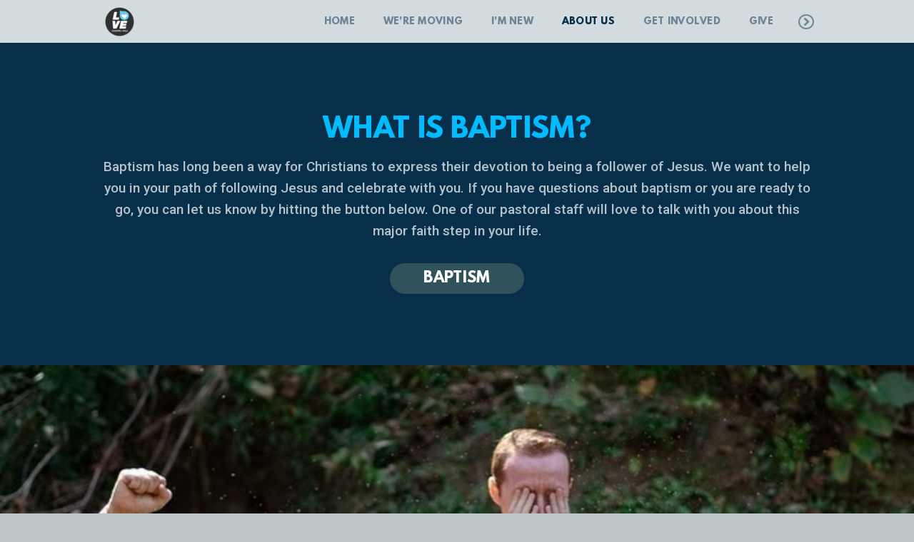

--- FILE ---
content_type: text/html
request_url: https://lovechapelhill.com/about-us/baptism
body_size: 24138
content:
<!DOCTYPE html>
<!-- tag: 26.0.62 | ref: bad13ae17 -->
<html>
  <head>
    <meta charset="utf-8">
    
    <title>Love Chapel Hill | Baptism</title>
<meta name="description" content="What Is Baptism? - Baptism Has Long Been A Way For Christians To Express Their Devotion To Being A Follower Of Jesus. We Want To Help You In Your Path Of Fol..." />
<meta property="og:title" content="Love Chapel Hill | Baptism" />
<meta property="og:description" content="What Is Baptism? - Baptism Has Long Been A Way For Christians To Express Their Devotion To Being A Follower Of Jesus. We Want To Help You In Your Path Of Fol..." />
<meta property="og:type" content="website" />
<meta property="og:url" content="https://lovechapelhill.com/about-us/baptism" />
<meta property="og:image" content="https://s3.amazonaws.com/media.cloversites.com/c7/c7329d64-0d70-4ef2-9bf0-b967d5c4bcea/gallery/slides/62acb223-037e-4860-a622-cad477941fc7.jpg" />
<meta name="twitter:card" content="summary_large_image" />
<meta name="twitter:title" content="Love Chapel Hill | Baptism" />
<meta name="twitter:description" content="What Is Baptism? - Baptism Has Long Been A Way For Christians To Express Their Devotion To Being A Follower Of Jesus. We Want To Help You In Your Path Of Fol..." />
<meta name="twitter:image" content="https://s3.amazonaws.com/media.cloversites.com/c7/c7329d64-0d70-4ef2-9bf0-b967d5c4bcea/gallery/slides/62acb223-037e-4860-a622-cad477941fc7.jpg" />
    <meta name="viewport" content="width=device-width, initial-scale=1.0, maximum-scale=1.0, user-scalable=no" />

    <link rel="shortcut icon" type="image/x-icon" href="https://s3.amazonaws.com/media.cloversites.com/c7/c7329d64-0d70-4ef2-9bf0-b967d5c4bcea/favicons/1668041513-favicon.ico">

    <link rel="stylesheet" media="all" href="https://cdn.cloversites.com/production/websites/application-2bcce868e9ecfb6e823536cc735d148692d206c63f81a06c7f037be829b462a9.css" data_turbolinks_track="true" debug="false" />


    <link rel="stylesheet" media="all" href="https://cdn.cloversites.com/production/websites/designs/voyage/base-1b6ed5bcb6d449cd4ea1fbfd4183b682b7e409aca3123030c5aaa4119b2c2356.css" debug="false" />

    <script src="https://cdn.cloversites.com/production/websites/application-73c579df8ac31110f0b4fce5da584fa873208a32a374563cc27afe33fca3c7fc.js" class="clover" data_turbolinks_track="true" debug="false"></script>
    <script src="https://cdn.cloversites.com/production/websites/designs/voyage/base-a029fd623f815eb40b58864bb6a44486c9f5e38ab28eae5ba6820fecb8309c68.js" debug="false" data-turbolinks-track="true" class="clover"></script>


    <script>
//<![CDATA[

      var __REACT_ON_RAILS_EVENT_HANDLERS_RAN_ONCE__ = true

//]]>
</script>
    



      <link rel="stylesheet" media="screen" href="https://assets.cloversites.com/fonts/picker/leaguespartan/leaguespartan.css" class="clover" />
      <link rel="stylesheet" media="screen" href="https://fonts.googleapis.com/css?family=Roboto:500,300,500italic,300italic&amp;subset=latin,latin-ext" class="clover" />
      <link rel="stylesheet" media="screen" href="https://assets.cloversites.com/fonts/picker/proximanova/proximanovaheavy.css" class="clover" />

      <style id="color-css">:root{--subpalette1-bg:#072f4a;--subpalette1-accent:#dcdfed;--subpalette1-text:rgba(255,255,255,0.7);--subpalette1-header:#fff;--subpalette1-link:#30525b;--subpalette1-btn:#30525b;--subpalette1-gal-btn:#fff;--subpalette1-input-border:#20373d;--subpalette1-input-unselected:#fff;--subpalette1-input-selected:#20373d;--subpalette2-bg:#bfc7c9;--subpalette2-accent:#dcdfed;--subpalette2-text:rgba(7,47,74,0.7);--subpalette2-header:#072f4a;--subpalette2-link:#20373d;--subpalette2-btn:#20373d;--subpalette2-gal-btn:#2a2a2a;--subpalette2-input-border:#20373d;--subpalette2-input-unselected:#072f4a;--subpalette2-input-selected:#20373d;--subpalette3-bg:#dcdfed;--subpalette3-accent:#072f4a;--subpalette3-text:rgba(7,47,74,0.7);--subpalette3-header:#072f4a;--subpalette3-link:#20373d;--subpalette3-btn:#20373d;--subpalette3-gal-btn:#fff;--subpalette3-input-border:#20373d;--subpalette3-input-unselected:#072f4a;--subpalette3-input-selected:#20373d;--subpalette4-bg:#fff;--subpalette4-accent:#dcdfed;--subpalette4-text:rgba(7,47,74,0.7);--subpalette4-header:#072f4a;--subpalette4-link:#20373d;--subpalette4-btn:#20373d;--subpalette4-gal-btn:#2a2a2a;--subpalette4-input-border:#20373d;--subpalette4-input-unselected:#072f4a;--subpalette4-input-selected:#20373d;--nav-subpalette-bg:#f7f9fa;--nav-subpalette-text:#072f4a;--nav-subpalette-accent:#20373d}.palette .site-section.header{color:#072f4a}.palette .site-section.header,.palette .site-section.header #more-nav-button ul:before{background-color:rgba(247,249,250,0.85)}.palette .site-section.header #more-nav-button button{color:inherit}.palette .site-section.header .sub-navigation .selected span:before{border-color:#20373d}.palette .site-section.header .sub-navigation:before{background-color:rgba(247,249,250,0.96)}.palette .mobile-nav-icon span{background-color:#072f4a}.palette #mobile-navigation .main-navigation,.palette #mobile-navigation .main-navigation>ul>li{background-color:#f7f9fa}.palette #mobile-navigation .main-navigation>ul>li a{color:#072f4a}.palette #mobile-navigation .main-navigation>ul>li .sub-navigation{background-color:#eef2f4}.palette .site-section.subpalette1{background-color:#072f4a;color:rgba(255,255,255,0.7)}.palette .site-section.subpalette1 .bg-helper .bg-opacity{background-color:#072f4a}.palette .site-section.subpalette1.bg-fade.bg-fade-down .bg-helper:after{background-color:transparent;background-image:-webkit-linear-gradient(top, rgba(7,47,74,0) 3%,#072f4a 97%);background-image:linear-gradient(to bottom, rgba(7,47,74,0) 3%,#072f4a 97%)}.palette .site-section.subpalette1.bg-fade.bg-fade-up .bg-helper:after{background-color:transparent;background-image:-webkit-linear-gradient(top, #072f4a 3%,rgba(7,47,74,0) 97%);background-image:linear-gradient(to bottom, #072f4a 3%,rgba(7,47,74,0) 97%)}.palette .site-section.subpalette1.bg-fade.bg-fade-right .bg-helper:after{background-color:transparent;background-image:-webkit-linear-gradient(top, rgba(7,47,74,0) 3%,#072f4a 97%);background-image:linear-gradient(to right, rgba(7,47,74,0) 3%,#072f4a 97%)}.palette .site-section.subpalette1.bg-fade.bg-fade-left .bg-helper:after{background-color:transparent;background-image:-webkit-linear-gradient(top, #072f4a 3%,rgba(7,47,74,0) 97%);background-image:linear-gradient(to right, #072f4a 3%,rgba(7,47,74,0) 97%)}.palette .site-section.subpalette1 header{color:#fff}.palette .site-section.subpalette1 .photo-content:after{border-color:#dcdfed}.palette .site-section.subpalette1 a{color:#30525b}.palette .site-section.subpalette1 a:focus,.palette .site-section.subpalette1 a:hover{color:#417b89}.palette .site-section.subpalette1 .sites-button{background-color:#30525b;color:#fff}.palette .site-section.subpalette1 a:focus .sites-button,.palette .site-section.subpalette1 a:hover .sites-button,.palette .site-section.subpalette1 .sites-button:focus,.palette .site-section.subpalette1 .sites-button:hover{background-color:#41707d}.palette .site-section.subpalette1.left-media-overlap .group-1,.palette .site-section.subpalette1.right-media-overlap .group-0{color:rgba(7,47,74,0.7)}.palette .site-section.subpalette1.left-media-overlap .group-1 header,.palette .site-section.subpalette1.right-media-overlap .group-0 header{color:#072f4a}.palette .site-section.subpalette1.left-media-overlap .group-1:after,.palette .site-section.subpalette1.right-media-overlap .group-0:after{background-color:rgba(255,255,255,0.96)}.palette .site-section.subpalette1.left-media-overlap .group-1 .sites-button,.palette .site-section.subpalette1.right-media-overlap .group-0 .sites-button{background-color:#20373d;color:#fff}.palette .site-section.subpalette1.left-media-overlap .group-1 a:focus .sites-button,.palette .site-section.subpalette1.left-media-overlap .group-1 a:hover .sites-button,.palette .site-section.subpalette1.left-media-overlap .group-1 .sites-button:focus,.palette .site-section.subpalette1.left-media-overlap .group-1 .sites-button:hover,.palette .site-section.subpalette1.right-media-overlap .group-0 a:focus .sites-button,.palette .site-section.subpalette1.right-media-overlap .group-0 a:hover .sites-button,.palette .site-section.subpalette1.right-media-overlap .group-0 .sites-button:focus,.palette .site-section.subpalette1.right-media-overlap .group-0 .sites-button:hover{background-color:#32555e}.palette .site-section.subpalette1 .slick button:before{color:#fff}.palette .site-section.subpalette1.media .media-attachment-popup{background-color:#a3afb2;box-shadow:0 0 50px rgba(0,0,0,0.1)}.palette .site-section.subpalette1.media .media-attachment-popup:before{border-top-color:#a3afb2}.palette .site-section.subpalette1.media .media-attachment-popup li{border-color:#fff}.palette .site-section.subpalette1.media .media-attachment-popup a{color:#072f4a}.palette .site-section.subpalette1.media .media-attachment-popup a:focus,.palette .site-section.subpalette1.media .media-attachment-popup a:hover{color:#0e5b90}.palette .site-section.subpalette1.media .plyr--audio .plyr__controls,.palette .site-section.subpalette1.media .plyr--audio .plyr__control{background-color:#bfc7c9;color:#072f4a}.palette .site-section.subpalette1.media .plyr--audio .plyr__menu__container{background-color:#bfc7c9}.palette .site-section.subpalette1.media .plyr--audio .plyr__menu__container::after{border-top-color:rgba(191,199,201,0.9)}.palette .site-section.subpalette1.media .plyr--audio .plyr__menu__container .plyr__control--forward::after{border-left-color:rgba(7,47,74,0.8)}.palette .site-section.subpalette1.media .media-player{background-color:#bfc7c9;color:#072f4a;box-shadow:0 0 50px rgba(0,0,0,0.04)}.palette .site-section.subpalette1.media .media-player header{color:#072f4a}.palette .site-section.subpalette1.media .media-footer{border-top-color:rgba(7,47,74,0.2)}.palette .site-section.subpalette1.media .media-header div.text-content,.palette .site-section.subpalette1.media .media-footer button,.palette .site-section.subpalette1.media .media-footer .download-button{color:#072f4a}.palette .site-section.subpalette1.media .media-header div.text-content:focus,.palette .site-section.subpalette1.media .media-header div.text-content:hover,.palette .site-section.subpalette1.media .media-footer button:focus,.palette .site-section.subpalette1.media .media-footer button:hover,.palette .site-section.subpalette1.media .media-footer .download-button:focus,.palette .site-section.subpalette1.media .media-footer .download-button:hover{color:#0e5b90}.palette .site-section.subpalette1.media .media-description{color:rgba(7,47,74,0.6)}.palette .site-section.subpalette1.media .media-card{box-shadow:0 0 30px rgba(0,0,0,0.03)}.palette .site-section.subpalette1.media .media-card.selected:before,.palette .site-section.subpalette1.media .media-card.selected .card-image:before{box-shadow:0 0 0 2px #fff}@media (min-width: 768px){.palette .site-section.subpalette1.media .media-card header{color:#072f4a}.palette .site-section.subpalette1.media .media-card.selected:before,.palette .site-section.subpalette1.media .media-card.selected .card-image:before{box-shadow:0 0 0 2px #072f4a}.palette .site-section.subpalette1.media .media-card .card-image,.palette .site-section.subpalette1.media .media-card .card-body{background-color:#bfc7c9;color:#072f4a}}.palette .site-section.subpalette1.media .media-grid li,.palette .site-section.subpalette1.media .media-list li{border-color:rgba(7,47,74,0.1)}.palette .site-section.subpalette1.media .media-list-container .card-body{background-color:transparent}.palette .site-section.subpalette1 a.event-info-container{color:inherit}.palette .site-section.subpalette1 .event-tile-item,.palette .site-section.subpalette1 .event-calendar-weeks{box-shadow:0 1px 5px rgba(255,255,255,0.5);background-color:#2a2a2a}.palette .site-section.subpalette1 .event-gallery-item .event-info-image{box-shadow:0 1px 5px rgba(255,255,255,0.5)}.palette .site-section.subpalette1 .fc-body{box-shadow:0 1px 5px rgba(255,255,255,0.5)}.palette .site-section.subpalette1 .fc-body .fc-day{border-color:rgba(255,255,255,0.25);background-color:#2a2a2a}.palette .site-section.subpalette1 a.fc-day-grid-event{background-color:transparent;border-color:transparent;color:rgba(255,255,255,0.7)}.palette .site-section.subpalette1 a.fc-day-grid-event.fc-not-end,.palette .site-section.subpalette1 a.fc-day-grid-event.fc-not-start,.palette .site-section.subpalette1 a.fc-day-grid-event.event-calendar-day-event-long{background-color:#30525b;color:#fff}.palette .site-section.subpalette1 .event-calendar-list-back{color:#30525b}.palette .site-section.subpalette1 .event-calendar-list-back:focus,.palette .site-section.subpalette1 .event-calendar-list-back:hover{color:#417b89}@media all and (max-width: 768px){.palette .site-section.subpalette1 .event-list-item{background-color:#2a2a2a;box-shadow:0 1px 5px rgba(255,255,255,0.5)}.palette .site-section.subpalette1 .fc-day-number.fc-has-events{background-color:#30525b;color:#fff}}.palette .site-section.subpalette1.event-details img.main-event-thumbnail{box-shadow:0 20px 40px 10px rgba(255,255,255,0.1),0 26px 50px 0 rgba(255,255,255,0.24)}.palette .site-section.subpalette1.event-details .calendar-location svg path{stroke:rgba(255,255,255,0.7)}.palette .site-section.subpalette1.livestream .next_live_stream_title,.palette .site-section.subpalette1.livestream .live_stream_title,.palette .site-section.subpalette1.livestream .desc div{color:rgba(255,255,255,0.7) !important}.palette .site-section.subpalette1.form .section-header i{color:#30525b;transition:color .2s}.palette .site-section.subpalette1.form .section-header i:focus,.palette .site-section.subpalette1.form .section-header i:hover{color:#417b89}.palette .site-section.subpalette1.form .modal .modal-dialog .modal-dialog,.palette .site-section.subpalette1.form .modal-backdrop{background-color:#072f4a}.palette .site-section.subpalette1.form .modal .modal-dialog{color:rgba(255,255,255,0.7)}.palette .site-section.subpalette1.form .nav-tabs>li>a{color:inherit}.palette .site-section.subpalette1.form .nav-tabs>li>a:focus,.palette .site-section.subpalette1.form .nav-tabs>li>a:hover{color:inherit}.palette .site-section.subpalette1.form .nav-tabs>li:not(.active)>a{opacity:.5}.palette .site-section.subpalette1.form .nav-tabs>li.active>a{border-bottom-color:#dcdfed}.palette .site-section.subpalette1.form .form-tabs .no-active-tab .nav-tabs>li.active>a{opacity:.5;border-bottom-color:transparent}.palette .site-section.subpalette1.form .intl-tel-input .country-list{color:#525252}.palette .site-section.subpalette1.form .draggable-file-upload button{color:#30525b}.palette .site-section.subpalette1.form .draggable-file-upload button:focus,.palette .site-section.subpalette1.form .draggable-file-upload button:hover{color:#417b89}.palette .site-section.subpalette1.form .file-progress-bar{background-color:rgba(255,255,255,0.25)}.palette .site-section.subpalette1.form .file-progress{background-color:#30525b}.palette .site-section.subpalette1.form .modal .modal-dialog .modal-btn:not(.sites-button),.palette .site-section.subpalette1.form .login-actions .btn:not(.sites-button),.palette .site-section.subpalette1.form .btn.mb-action:not(.sites-button),.palette .site-section.subpalette1.form .btn-action .btn:not(.sites-button),.palette .site-section.subpalette1.form .clear-selection{color:#30525b}.palette .site-section.subpalette1.form .modal .modal-dialog .modal-btn:not(.sites-button):focus,.palette .site-section.subpalette1.form .modal .modal-dialog .modal-btn:not(.sites-button):hover,.palette .site-section.subpalette1.form .login-actions .btn:not(.sites-button):focus,.palette .site-section.subpalette1.form .login-actions .btn:not(.sites-button):hover,.palette .site-section.subpalette1.form .btn.mb-action:not(.sites-button):focus,.palette .site-section.subpalette1.form .btn.mb-action:not(.sites-button):hover,.palette .site-section.subpalette1.form .btn-action .btn:not(.sites-button):focus,.palette .site-section.subpalette1.form .btn-action .btn:not(.sites-button):hover,.palette .site-section.subpalette1.form .clear-selection:focus,.palette .site-section.subpalette1.form .clear-selection:hover{color:#417b89}.palette .site-section.subpalette1.form .signup-slot-categories>span.active,.palette .site-section.subpalette1.form .signup-slot-categories .category-selected .more-categories{border-bottom-color:#dcdfed}.palette .site-section.subpalette1.form .recurring-selector{border-bottom-color:rgba(32,55,61,0.5)}.palette .site-section.subpalette1.form .recurring-selector>span.active{border-bottom-color:#dcdfed}.palette .site-section.subpalette1.form .formbuilder-step .step-index,.palette .site-section.subpalette1.form .formbuilder-step .bottom-vertical-line{background-color:rgba(94,120,137,0.85)}.palette .site-section.subpalette1.form .formbuilder-step .step-index,.palette .site-section.subpalette1.form .step-dropdown-header .step-index{color:#072f4a}.palette .site-section.subpalette1.form .installments-table .table-header{border-bottom:1px solid #20373d}.palette .site-section.subpalette1.form .installments-table .table-row .dropdown-toggle{color:inherit}.palette .site-section.subpalette1.form .installments-table .table-row .dropdown>button:focus,.palette .site-section.subpalette1.form .installments-table .table-row .dropdown>button:hover,.palette .site-section.subpalette1.form .installments-table .table-row .dropdown.show>button{background-color:rgba(255,255,255,0.25)}.palette .site-section.subpalette1.form .k-pager-numbers .k-state-selected{background-color:#30525b;color:#072f4a}.palette .site-section.subpalette1.form .recurring-selector>span.active{border-bottom-color:#20373d}.palette .site-section.subpalette1.form .formbuilder-step.active .step-index,.palette .site-section.subpalette1.form .step-dropdown-header .step-index{background-color:#30525b}.palette .site-section.subpalette1.form .login-dropdown .dropdown-toggle.btn{background-color:#30525b;color:#072f4a}.palette .site-section.subpalette1.form .panel-heading,.palette .site-section.subpalette1.form .card-header{background:#30525b}.palette .site-section.subpalette1.form .panel-heading .accordion-toggle,.palette .site-section.subpalette1.form .card-header{color:#072f4a}.palette .site-section.subpalette1 .sites-PrayerList__PostDate{opacity:.6}.palette .site-section.subpalette1 .sites-PrayerList__ContactInfoButton{color:currentColor}.palette .site-section.subpalette1 .sites-PrayerList__ContactInfoButton svg{fill:currentColor}.palette .site-section.subpalette1 .sites-PrayerList__Acknowledge svg{fill:rgba(255,255,255,0.7)}.palette .site-section.subpalette1.tabs .tabs-ribbon{background-color:#30525b}.palette .site-section.subpalette1.tabs .tab-title{background-color:#30525b;color:#fff}.palette .site-section.subpalette1.tabs .tab-title:focus,.palette .site-section.subpalette1.tabs .tab-title:hover,.palette .site-section.subpalette1.tabs .tab-title[aria-selected="true"]{background-color:#41707d}.palette .site-section.subpalette1.accordion .accordion-title{background-color:#30525b;color:#fff}.palette .site-section.subpalette1 #clover-icon{fill:rgba(255,255,255,0.7)}.palette .site-section.subpalette1 .search-select .input-group-btn button{color:inherit}.palette .site-section.subpalette1 .checkbox>.control-label{color:inherit !important;opacity:1 !important}.palette .site-section.subpalette1 .digital-signature-field .click-to-sign,.palette .site-section.subpalette1 .digital-signature-field .sign-style-clicked,.palette .site-section.subpalette1 .digital-signature-field .sigCanvas{border-color:#000;background-color:#fff;color:#000}.palette .site-section.subpalette1 .digital-signature-field .overlay-canvas .fms-pagination-arrow-right,.palette .site-section.subpalette1 .digital-signature-field .overlay-canvas .fms-plus,.palette .site-section.subpalette1 .digital-signature-field .overlay-canvas .fms-cancel{color:#000}.palette .site-section.subpalette1 .iti__arrow{border-top-color:inherit;border-bottom-color:inherit}.palette .site-section.subpalette1 .iti__country-name{color:#525252}.palette .site-section.subpalette1 .has-error .legend,.palette .site-section.subpalette1 .has-error.form-group .control-label,.palette .site-section.subpalette1 .has-error.sites-PrayerForm__SubmissionMessage{color:#fd5b63}.palette .site-section.subpalette1 .has-error.form-group .form-help,.palette .site-section.subpalette1 .has-error.form-group .helper,.palette .site-section.subpalette1 .has-error.checkbox .form-help,.palette .site-section.subpalette1 .has-error.checkbox .helper,.palette .site-section.subpalette1 .has-error.radio .form-help,.palette .site-section.subpalette1 .has-error.radio .helper{color:#fd5b63}.palette .site-section.subpalette1 .pop-over .pop-over-container{background-color:#072f4a;color:rgba(255,255,255,0.7)}.palette .site-section.subpalette1 .pop-over .pop-over-container .filter-option{transition:color 0.2s, background-color 0.2s}.palette .site-section.subpalette1 .pop-over .pop-over-container .filter-option:hover{background-color:rgba(32,55,61,0.25)}.palette .site-section.subpalette1 .form-group .dropdown-menu,.palette .site-section.subpalette1 .login-details .dropdown-menu{background-color:#072f4a}.palette .site-section.subpalette1 .form-group .dropdown-menu>li>a,.palette .site-section.subpalette1 .form-group .dropdown-menu>li>a:focus,.palette .site-section.subpalette1 .form-group .dropdown-menu>li>a:hover,.palette .site-section.subpalette1 .login-details .dropdown-menu>li>a,.palette .site-section.subpalette1 .login-details .dropdown-menu>li>a:focus,.palette .site-section.subpalette1 .login-details .dropdown-menu>li>a:hover{color:rgba(255,255,255,0.7)}.palette .site-section.subpalette1 .form-group .dropdown-menu>li>a:focus,.palette .site-section.subpalette1 .form-group .dropdown-menu>li>a:hover,.palette .site-section.subpalette1 .login-details .dropdown-menu>li>a:focus,.palette .site-section.subpalette1 .login-details .dropdown-menu>li>a:hover{background-color:rgba(32,55,61,0.25)}.palette .site-section.subpalette1 .form-group .ui-select-choices,.palette .site-section.subpalette1 .login-details .ui-select-choices{background-color:#072f4a}.palette .site-section.subpalette1 .form-group .ui-select-choices-row,.palette .site-section.subpalette1 .form-group .ui-select-choices-row:focus,.palette .site-section.subpalette1 .form-group .ui-select-choices-row:hover,.palette .site-section.subpalette1 .login-details .ui-select-choices-row,.palette .site-section.subpalette1 .login-details .ui-select-choices-row:focus,.palette .site-section.subpalette1 .login-details .ui-select-choices-row:hover{color:rgba(255,255,255,0.7)}.palette .site-section.subpalette1 .form-group .ui-select-choices-row:focus,.palette .site-section.subpalette1 .form-group .ui-select-choices-row:hover,.palette .site-section.subpalette1 .login-details .ui-select-choices-row:focus,.palette .site-section.subpalette1 .login-details .ui-select-choices-row:hover{background-color:rgba(32,55,61,0.25)}.palette .site-section.subpalette1 .form-group .ui-select-choices-row.active,.palette .site-section.subpalette1 .login-details .ui-select-choices-row.active{color:#072f4a;background-color:#20373d}.palette .site-section.subpalette1 .ss__menu,.palette .site-section.subpalette1 .slot-category-dropdown{background-color:#072f4a}.palette .site-section.subpalette1 .ss__option--is-focused,.palette .site-section.subpalette1 .slot-category-dropdown>span:hover{background-color:rgba(32,55,61,0.25)}.palette .site-section.subpalette1 .ss__option--is-selected,.palette .site-section.subpalette1 .slot-category-dropdown>span.active{color:#072f4a;background-color:#20373d}.palette .site-section.subpalette1 .checkbox .helper,.palette .site-section.subpalette1 .radio .helper{border-color:currentColor}.palette .site-section.subpalette1 .checkbox label:hover .helper,.palette .site-section.subpalette1 .checkbox input:checked ~ .helper,.palette .site-section.subpalette1 .radio label:hover .helper,.palette .site-section.subpalette1 .radio input:checked ~ .helper{border-color:#20373d}.palette .site-section.subpalette1 .checkbox .helper::before{color:#20373d}.palette .site-section.subpalette1 .radio .helper::before{background-color:#20373d}.palette .site-section.subpalette1 .sites-input,.palette .site-section.subpalette1 .sites-input-group-addon{color:#20373d}.palette .site-section.subpalette1 .sites-input{border-color:#20373d}.palette .site-section.subpalette1 .sites-input::placeholder{color:rgba(32,55,61,0.5)}.palette .site-section.subpalette1 .radio-btn{border-color:#fff}.palette .site-section.subpalette1 .radio-btn .input-group-radio,.palette .site-section.subpalette1 .radio-btn .item-amount{background-color:#fff;color:#072f4a}.palette .site-section.subpalette1 .radio-btn .item-amount.user-amount .form-control{border-color:#072f4a;color:#072f4a}.palette .site-section.subpalette1 .radio-btn.item-selected{border-color:#20373d}.palette .site-section.subpalette1 .radio-btn.item-selected .input-group-radio,.palette .site-section.subpalette1 .radio-btn.item-selected .item-amount{background-color:#20373d;color:#072f4a}.palette .site-section.subpalette1 .radio-btn.item-selected .item-amount.user-amount .form-control{border-color:#072f4a;color:#072f4a}.palette .site-section.subpalette1 .slots .slot{background-color:#fff;border-color:#fff;color:#072f4a}.palette .site-section.subpalette1 .slots .slot.active{background-color:#20373d;border-color:#20373d;color:#072f4a}.palette .site-section.subpalette1 .setup-partial-payment .partial-type-picker{border-color:#20373d}.palette .site-section.subpalette1 .setup-partial-payment .partial-type-picker span{color:rgba(255,255,255,0.7)}.palette .site-section.subpalette1 .setup-partial-payment .partial-type-picker span.active{background-color:#20373d;color:#072f4a}.palette .site-section.subpalette1 .payment-methods .choose-payment-method .payment-method .btn{border-color:rgba(32,55,61,0.25);color:rgba(255,255,255,0.7)}.palette .site-section.subpalette1 .payment-methods .choose-payment-method .payment-method .btn.active{border-color:#20373d}.palette .site-section.subpalette1 .form-group .control-label{color:#20373d;opacity:0.4}.palette .site-section.subpalette1 .form-group .radio label.control-label{color:rgba(255,255,255,0.7);opacity:1}.palette .site-section.subpalette1 .form-group .form-control,.palette .site-section.subpalette1 .form-group .dropdown-toggle,.palette .site-section.subpalette1 .form-group .ss__control{border-bottom:1px solid #20373d}.palette .site-section.subpalette1 .radio-btn,.palette .site-section.subpalette1 .slots .slot{opacity:.7}.palette .site-section.subpalette1 .radio-btn.item-selected,.palette .site-section.subpalette1 .slots .slot.active{opacity:1}.palette .site-section.subpalette1 .has-error .form-control,.palette .site-section.subpalette1 .has-error .dropdown-toggle{border-bottom-color:#fd5b63}.palette .site-section.subpalette1 .pagination a{color:rgba(255,255,255,0.7)}.palette .site-section.subpalette1 .pagination a:before,.palette .site-section.subpalette1 .pagination a:after{border-color:rgba(255,255,255,0.7)}.palette .site-alerts.subpalette1 .site-alert{background-color:#dcdfed;color:#2a2a2a}.palette .site-alerts.subpalette1 .site-alert .site-alert-dismiss{color:#2a2a2a}.palette .site-alerts.subpalette1 .sites-button{background-color:#30525b;color:#fff}.palette .site-alerts.subpalette1 a:focus .sites-button,.palette .site-alerts.subpalette1 a:hover .sites-button,.palette .site-alerts.subpalette1 .sites-button:focus,.palette .site-alerts.subpalette1 .sites-button:hover{background-color:#41707d}.palette .site-section.subpalette2{background-color:#bfc7c9;color:rgba(7,47,74,0.7)}.palette .site-section.subpalette2 .bg-helper .bg-opacity{background-color:#bfc7c9}.palette .site-section.subpalette2.bg-fade.bg-fade-down .bg-helper:after{background-color:transparent;background-image:-webkit-linear-gradient(top, rgba(191,199,201,0) 3%,#bfc7c9 97%);background-image:linear-gradient(to bottom, rgba(191,199,201,0) 3%,#bfc7c9 97%)}.palette .site-section.subpalette2.bg-fade.bg-fade-up .bg-helper:after{background-color:transparent;background-image:-webkit-linear-gradient(top, #bfc7c9 3%,rgba(191,199,201,0) 97%);background-image:linear-gradient(to bottom, #bfc7c9 3%,rgba(191,199,201,0) 97%)}.palette .site-section.subpalette2.bg-fade.bg-fade-right .bg-helper:after{background-color:transparent;background-image:-webkit-linear-gradient(top, rgba(191,199,201,0) 3%,#bfc7c9 97%);background-image:linear-gradient(to right, rgba(191,199,201,0) 3%,#bfc7c9 97%)}.palette .site-section.subpalette2.bg-fade.bg-fade-left .bg-helper:after{background-color:transparent;background-image:-webkit-linear-gradient(top, #bfc7c9 3%,rgba(191,199,201,0) 97%);background-image:linear-gradient(to right, #bfc7c9 3%,rgba(191,199,201,0) 97%)}.palette .site-section.subpalette2 header{color:#072f4a}.palette .site-section.subpalette2 .photo-content:after{border-color:#dcdfed}.palette .site-section.subpalette2 a{color:#20373d}.palette .site-section.subpalette2 a:focus,.palette .site-section.subpalette2 a:hover{color:#325f6a}.palette .site-section.subpalette2 .sites-button{background-color:#20373d;color:#fff}.palette .site-section.subpalette2 a:focus .sites-button,.palette .site-section.subpalette2 a:hover .sites-button,.palette .site-section.subpalette2 .sites-button:focus,.palette .site-section.subpalette2 .sites-button:hover{background-color:#32555e}.palette .site-section.subpalette2.left-media-overlap .group-1,.palette .site-section.subpalette2.right-media-overlap .group-0{color:rgba(7,47,74,0.7)}.palette .site-section.subpalette2.left-media-overlap .group-1 header,.palette .site-section.subpalette2.right-media-overlap .group-0 header{color:#072f4a}.palette .site-section.subpalette2.left-media-overlap .group-1:after,.palette .site-section.subpalette2.right-media-overlap .group-0:after{background-color:rgba(255,255,255,0.96)}.palette .site-section.subpalette2.left-media-overlap .group-1 .sites-button,.palette .site-section.subpalette2.right-media-overlap .group-0 .sites-button{background-color:#20373d;color:#fff}.palette .site-section.subpalette2.left-media-overlap .group-1 a:focus .sites-button,.palette .site-section.subpalette2.left-media-overlap .group-1 a:hover .sites-button,.palette .site-section.subpalette2.left-media-overlap .group-1 .sites-button:focus,.palette .site-section.subpalette2.left-media-overlap .group-1 .sites-button:hover,.palette .site-section.subpalette2.right-media-overlap .group-0 a:focus .sites-button,.palette .site-section.subpalette2.right-media-overlap .group-0 a:hover .sites-button,.palette .site-section.subpalette2.right-media-overlap .group-0 .sites-button:focus,.palette .site-section.subpalette2.right-media-overlap .group-0 .sites-button:hover{background-color:#32555e}.palette .site-section.subpalette2 .slick button:before{color:#2a2a2a}.palette .site-section.subpalette2.media .media-attachment-popup{background-color:#bac0dc;box-shadow:0 0 50px rgba(0,0,0,0.1)}.palette .site-section.subpalette2.media .media-attachment-popup:before{border-top-color:#bac0dc}.palette .site-section.subpalette2.media .media-attachment-popup li{border-color:#fff}.palette .site-section.subpalette2.media .media-attachment-popup a{color:#072f4a}.palette .site-section.subpalette2.media .media-attachment-popup a:focus,.palette .site-section.subpalette2.media .media-attachment-popup a:hover{color:#0e5b90}.palette .site-section.subpalette2.media .plyr--audio .plyr__controls,.palette .site-section.subpalette2.media .plyr--audio .plyr__control{background-color:#dcdfed;color:#072f4a}.palette .site-section.subpalette2.media .plyr--audio .plyr__menu__container{background-color:#dcdfed}.palette .site-section.subpalette2.media .plyr--audio .plyr__menu__container::after{border-top-color:rgba(220,223,237,0.9)}.palette .site-section.subpalette2.media .plyr--audio .plyr__menu__container .plyr__control--forward::after{border-left-color:rgba(7,47,74,0.8)}.palette .site-section.subpalette2.media .media-player{background-color:#dcdfed;color:#072f4a;box-shadow:0 0 50px rgba(0,0,0,0.04)}.palette .site-section.subpalette2.media .media-player header{color:#072f4a}.palette .site-section.subpalette2.media .media-footer{border-top-color:rgba(7,47,74,0.2)}.palette .site-section.subpalette2.media .media-header div.text-content,.palette .site-section.subpalette2.media .media-footer button,.palette .site-section.subpalette2.media .media-footer .download-button{color:#072f4a}.palette .site-section.subpalette2.media .media-header div.text-content:focus,.palette .site-section.subpalette2.media .media-header div.text-content:hover,.palette .site-section.subpalette2.media .media-footer button:focus,.palette .site-section.subpalette2.media .media-footer button:hover,.palette .site-section.subpalette2.media .media-footer .download-button:focus,.palette .site-section.subpalette2.media .media-footer .download-button:hover{color:#0e5b90}.palette .site-section.subpalette2.media .media-description{color:rgba(7,47,74,0.6)}.palette .site-section.subpalette2.media .media-card{box-shadow:0 0 30px rgba(0,0,0,0.03)}.palette .site-section.subpalette2.media .media-card.selected:before,.palette .site-section.subpalette2.media .media-card.selected .card-image:before{box-shadow:0 0 0 2px #072f4a}@media (min-width: 768px){.palette .site-section.subpalette2.media .media-card header{color:#072f4a}.palette .site-section.subpalette2.media .media-card.selected:before,.palette .site-section.subpalette2.media .media-card.selected .card-image:before{box-shadow:0 0 0 2px #072f4a}.palette .site-section.subpalette2.media .media-card .card-image,.palette .site-section.subpalette2.media .media-card .card-body{background-color:#dcdfed;color:#072f4a}}.palette .site-section.subpalette2.media .media-grid li,.palette .site-section.subpalette2.media .media-list li{border-color:rgba(7,47,74,0.1)}.palette .site-section.subpalette2.media .media-list-container .card-body{background-color:transparent}.palette .site-section.subpalette2 a.event-info-container{color:inherit}.palette .site-section.subpalette2 .event-tile-item,.palette .site-section.subpalette2 .event-calendar-weeks{box-shadow:0 1px 5px rgba(7,47,74,0.5);background-color:#fff}.palette .site-section.subpalette2 .event-gallery-item .event-info-image{box-shadow:0 1px 5px rgba(7,47,74,0.5)}.palette .site-section.subpalette2 .fc-body{box-shadow:0 1px 5px rgba(7,47,74,0.5)}.palette .site-section.subpalette2 .fc-body .fc-day{border-color:rgba(7,47,74,0.25);background-color:#fff}.palette .site-section.subpalette2 a.fc-day-grid-event{background-color:transparent;border-color:transparent;color:rgba(7,47,74,0.7)}.palette .site-section.subpalette2 a.fc-day-grid-event.fc-not-end,.palette .site-section.subpalette2 a.fc-day-grid-event.fc-not-start,.palette .site-section.subpalette2 a.fc-day-grid-event.event-calendar-day-event-long{background-color:#20373d;color:#fff}.palette .site-section.subpalette2 .event-calendar-list-back{color:#20373d}.palette .site-section.subpalette2 .event-calendar-list-back:focus,.palette .site-section.subpalette2 .event-calendar-list-back:hover{color:#325f6a}@media all and (max-width: 768px){.palette .site-section.subpalette2 .event-list-item{background-color:#fff;box-shadow:0 1px 5px rgba(7,47,74,0.5)}.palette .site-section.subpalette2 .fc-day-number.fc-has-events{background-color:#20373d;color:#fff}}.palette .site-section.subpalette2.event-details img.main-event-thumbnail{box-shadow:0 20px 40px 10px rgba(7,47,74,0.1),0 26px 50px 0 rgba(7,47,74,0.24)}.palette .site-section.subpalette2.event-details .calendar-location svg path{stroke:rgba(7,47,74,0.7)}.palette .site-section.subpalette2.livestream .next_live_stream_title,.palette .site-section.subpalette2.livestream .live_stream_title,.palette .site-section.subpalette2.livestream .desc div{color:rgba(7,47,74,0.7) !important}.palette .site-section.subpalette2.form .section-header i{color:#20373d;transition:color .2s}.palette .site-section.subpalette2.form .section-header i:focus,.palette .site-section.subpalette2.form .section-header i:hover{color:#325f6a}.palette .site-section.subpalette2.form .modal .modal-dialog .modal-dialog,.palette .site-section.subpalette2.form .modal-backdrop{background-color:#bfc7c9}.palette .site-section.subpalette2.form .modal .modal-dialog{color:rgba(7,47,74,0.7)}.palette .site-section.subpalette2.form .nav-tabs>li>a{color:inherit}.palette .site-section.subpalette2.form .nav-tabs>li>a:focus,.palette .site-section.subpalette2.form .nav-tabs>li>a:hover{color:inherit}.palette .site-section.subpalette2.form .nav-tabs>li:not(.active)>a{opacity:.5}.palette .site-section.subpalette2.form .nav-tabs>li.active>a{border-bottom-color:#dcdfed}.palette .site-section.subpalette2.form .form-tabs .no-active-tab .nav-tabs>li.active>a{opacity:.5;border-bottom-color:transparent}.palette .site-section.subpalette2.form .intl-tel-input .country-list{color:#525252}.palette .site-section.subpalette2.form .draggable-file-upload button{color:#20373d}.palette .site-section.subpalette2.form .draggable-file-upload button:focus,.palette .site-section.subpalette2.form .draggable-file-upload button:hover{color:#325f6a}.palette .site-section.subpalette2.form .file-progress-bar{background-color:rgba(7,47,74,0.25)}.palette .site-section.subpalette2.form .file-progress{background-color:#20373d}.palette .site-section.subpalette2.form .modal .modal-dialog .modal-btn:not(.sites-button),.palette .site-section.subpalette2.form .login-actions .btn:not(.sites-button),.palette .site-section.subpalette2.form .btn.mb-action:not(.sites-button),.palette .site-section.subpalette2.form .btn-action .btn:not(.sites-button),.palette .site-section.subpalette2.form .clear-selection{color:#20373d}.palette .site-section.subpalette2.form .modal .modal-dialog .modal-btn:not(.sites-button):focus,.palette .site-section.subpalette2.form .modal .modal-dialog .modal-btn:not(.sites-button):hover,.palette .site-section.subpalette2.form .login-actions .btn:not(.sites-button):focus,.palette .site-section.subpalette2.form .login-actions .btn:not(.sites-button):hover,.palette .site-section.subpalette2.form .btn.mb-action:not(.sites-button):focus,.palette .site-section.subpalette2.form .btn.mb-action:not(.sites-button):hover,.palette .site-section.subpalette2.form .btn-action .btn:not(.sites-button):focus,.palette .site-section.subpalette2.form .btn-action .btn:not(.sites-button):hover,.palette .site-section.subpalette2.form .clear-selection:focus,.palette .site-section.subpalette2.form .clear-selection:hover{color:#325f6a}.palette .site-section.subpalette2.form .signup-slot-categories>span.active,.palette .site-section.subpalette2.form .signup-slot-categories .category-selected .more-categories{border-bottom-color:#dcdfed}.palette .site-section.subpalette2.form .recurring-selector{border-bottom-color:rgba(32,55,61,0.5)}.palette .site-section.subpalette2.form .recurring-selector>span.active{border-bottom-color:#dcdfed}.palette .site-section.subpalette2.form .formbuilder-step .step-index,.palette .site-section.subpalette2.form .formbuilder-step .bottom-vertical-line{background-color:rgba(127,146,157,0.85)}.palette .site-section.subpalette2.form .formbuilder-step .step-index,.palette .site-section.subpalette2.form .step-dropdown-header .step-index{color:#bfc7c9}.palette .site-section.subpalette2.form .installments-table .table-header{border-bottom:1px solid #20373d}.palette .site-section.subpalette2.form .installments-table .table-row .dropdown-toggle{color:inherit}.palette .site-section.subpalette2.form .installments-table .table-row .dropdown>button:focus,.palette .site-section.subpalette2.form .installments-table .table-row .dropdown>button:hover,.palette .site-section.subpalette2.form .installments-table .table-row .dropdown.show>button{background-color:rgba(7,47,74,0.25)}.palette .site-section.subpalette2.form .k-pager-numbers .k-state-selected{background-color:#20373d;color:#bfc7c9}.palette .site-section.subpalette2.form .recurring-selector>span.active{border-bottom-color:#20373d}.palette .site-section.subpalette2.form .formbuilder-step.active .step-index,.palette .site-section.subpalette2.form .step-dropdown-header .step-index{background-color:#20373d}.palette .site-section.subpalette2.form .login-dropdown .dropdown-toggle.btn{background-color:#20373d;color:#bfc7c9}.palette .site-section.subpalette2.form .panel-heading,.palette .site-section.subpalette2.form .card-header{background:#20373d}.palette .site-section.subpalette2.form .panel-heading .accordion-toggle,.palette .site-section.subpalette2.form .card-header{color:#bfc7c9}.palette .site-section.subpalette2 .sites-PrayerList__PostDate{opacity:.6}.palette .site-section.subpalette2 .sites-PrayerList__ContactInfoButton{color:currentColor}.palette .site-section.subpalette2 .sites-PrayerList__ContactInfoButton svg{fill:currentColor}.palette .site-section.subpalette2 .sites-PrayerList__Acknowledge svg{fill:rgba(7,47,74,0.7)}.palette .site-section.subpalette2.tabs .tabs-ribbon{background-color:#20373d}.palette .site-section.subpalette2.tabs .tab-title{background-color:#20373d;color:#fff}.palette .site-section.subpalette2.tabs .tab-title:focus,.palette .site-section.subpalette2.tabs .tab-title:hover,.palette .site-section.subpalette2.tabs .tab-title[aria-selected="true"]{background-color:#32555e}.palette .site-section.subpalette2.accordion .accordion-title{background-color:#20373d;color:#fff}.palette .site-section.subpalette2 #clover-icon{fill:rgba(7,47,74,0.7)}.palette .site-section.subpalette2 .search-select .input-group-btn button{color:inherit}.palette .site-section.subpalette2 .checkbox>.control-label{color:inherit !important;opacity:1 !important}.palette .site-section.subpalette2 .digital-signature-field .click-to-sign,.palette .site-section.subpalette2 .digital-signature-field .sign-style-clicked,.palette .site-section.subpalette2 .digital-signature-field .sigCanvas{border-color:#000;background-color:#fff;color:#000}.palette .site-section.subpalette2 .digital-signature-field .overlay-canvas .fms-pagination-arrow-right,.palette .site-section.subpalette2 .digital-signature-field .overlay-canvas .fms-plus,.palette .site-section.subpalette2 .digital-signature-field .overlay-canvas .fms-cancel{color:#000}.palette .site-section.subpalette2 .iti__arrow{border-top-color:inherit;border-bottom-color:inherit}.palette .site-section.subpalette2 .iti__country-name{color:#525252}.palette .site-section.subpalette2 .has-error .legend,.palette .site-section.subpalette2 .has-error.form-group .control-label,.palette .site-section.subpalette2 .has-error.sites-PrayerForm__SubmissionMessage{color:#fd5b63}.palette .site-section.subpalette2 .has-error.form-group .form-help,.palette .site-section.subpalette2 .has-error.form-group .helper,.palette .site-section.subpalette2 .has-error.checkbox .form-help,.palette .site-section.subpalette2 .has-error.checkbox .helper,.palette .site-section.subpalette2 .has-error.radio .form-help,.palette .site-section.subpalette2 .has-error.radio .helper{color:#fd5b63}.palette .site-section.subpalette2 .pop-over .pop-over-container{background-color:#bfc7c9;color:rgba(7,47,74,0.7)}.palette .site-section.subpalette2 .pop-over .pop-over-container .filter-option{transition:color 0.2s, background-color 0.2s}.palette .site-section.subpalette2 .pop-over .pop-over-container .filter-option:hover{background-color:rgba(32,55,61,0.25)}.palette .site-section.subpalette2 .form-group .dropdown-menu,.palette .site-section.subpalette2 .login-details .dropdown-menu{background-color:#bfc7c9}.palette .site-section.subpalette2 .form-group .dropdown-menu>li>a,.palette .site-section.subpalette2 .form-group .dropdown-menu>li>a:focus,.palette .site-section.subpalette2 .form-group .dropdown-menu>li>a:hover,.palette .site-section.subpalette2 .login-details .dropdown-menu>li>a,.palette .site-section.subpalette2 .login-details .dropdown-menu>li>a:focus,.palette .site-section.subpalette2 .login-details .dropdown-menu>li>a:hover{color:rgba(7,47,74,0.7)}.palette .site-section.subpalette2 .form-group .dropdown-menu>li>a:focus,.palette .site-section.subpalette2 .form-group .dropdown-menu>li>a:hover,.palette .site-section.subpalette2 .login-details .dropdown-menu>li>a:focus,.palette .site-section.subpalette2 .login-details .dropdown-menu>li>a:hover{background-color:rgba(32,55,61,0.25)}.palette .site-section.subpalette2 .form-group .ui-select-choices,.palette .site-section.subpalette2 .login-details .ui-select-choices{background-color:#bfc7c9}.palette .site-section.subpalette2 .form-group .ui-select-choices-row,.palette .site-section.subpalette2 .form-group .ui-select-choices-row:focus,.palette .site-section.subpalette2 .form-group .ui-select-choices-row:hover,.palette .site-section.subpalette2 .login-details .ui-select-choices-row,.palette .site-section.subpalette2 .login-details .ui-select-choices-row:focus,.palette .site-section.subpalette2 .login-details .ui-select-choices-row:hover{color:rgba(7,47,74,0.7)}.palette .site-section.subpalette2 .form-group .ui-select-choices-row:focus,.palette .site-section.subpalette2 .form-group .ui-select-choices-row:hover,.palette .site-section.subpalette2 .login-details .ui-select-choices-row:focus,.palette .site-section.subpalette2 .login-details .ui-select-choices-row:hover{background-color:rgba(32,55,61,0.25)}.palette .site-section.subpalette2 .form-group .ui-select-choices-row.active,.palette .site-section.subpalette2 .login-details .ui-select-choices-row.active{color:#bfc7c9;background-color:#20373d}.palette .site-section.subpalette2 .ss__menu,.palette .site-section.subpalette2 .slot-category-dropdown{background-color:#bfc7c9}.palette .site-section.subpalette2 .ss__option--is-focused,.palette .site-section.subpalette2 .slot-category-dropdown>span:hover{background-color:rgba(32,55,61,0.25)}.palette .site-section.subpalette2 .ss__option--is-selected,.palette .site-section.subpalette2 .slot-category-dropdown>span.active{color:#bfc7c9;background-color:#20373d}.palette .site-section.subpalette2 .checkbox .helper,.palette .site-section.subpalette2 .radio .helper{border-color:currentColor}.palette .site-section.subpalette2 .checkbox label:hover .helper,.palette .site-section.subpalette2 .checkbox input:checked ~ .helper,.palette .site-section.subpalette2 .radio label:hover .helper,.palette .site-section.subpalette2 .radio input:checked ~ .helper{border-color:#20373d}.palette .site-section.subpalette2 .checkbox .helper::before{color:#20373d}.palette .site-section.subpalette2 .radio .helper::before{background-color:#20373d}.palette .site-section.subpalette2 .sites-input,.palette .site-section.subpalette2 .sites-input-group-addon{color:#20373d}.palette .site-section.subpalette2 .sites-input{border-color:#20373d}.palette .site-section.subpalette2 .sites-input::placeholder{color:rgba(32,55,61,0.5)}.palette .site-section.subpalette2 .radio-btn{border-color:#072f4a}.palette .site-section.subpalette2 .radio-btn .input-group-radio,.palette .site-section.subpalette2 .radio-btn .item-amount{background-color:#072f4a;color:#bfc7c9}.palette .site-section.subpalette2 .radio-btn .item-amount.user-amount .form-control{border-color:#bfc7c9;color:#bfc7c9}.palette .site-section.subpalette2 .radio-btn.item-selected{border-color:#20373d}.palette .site-section.subpalette2 .radio-btn.item-selected .input-group-radio,.palette .site-section.subpalette2 .radio-btn.item-selected .item-amount{background-color:#20373d;color:#bfc7c9}.palette .site-section.subpalette2 .radio-btn.item-selected .item-amount.user-amount .form-control{border-color:#bfc7c9;color:#bfc7c9}.palette .site-section.subpalette2 .slots .slot{background-color:#072f4a;border-color:#072f4a;color:#bfc7c9}.palette .site-section.subpalette2 .slots .slot.active{background-color:#20373d;border-color:#20373d;color:#bfc7c9}.palette .site-section.subpalette2 .setup-partial-payment .partial-type-picker{border-color:#20373d}.palette .site-section.subpalette2 .setup-partial-payment .partial-type-picker span{color:rgba(7,47,74,0.7)}.palette .site-section.subpalette2 .setup-partial-payment .partial-type-picker span.active{background-color:#20373d;color:#bfc7c9}.palette .site-section.subpalette2 .payment-methods .choose-payment-method .payment-method .btn{border-color:rgba(32,55,61,0.25);color:rgba(7,47,74,0.7)}.palette .site-section.subpalette2 .payment-methods .choose-payment-method .payment-method .btn.active{border-color:#20373d}.palette .site-section.subpalette2 .form-group .control-label{color:#20373d;opacity:0.4}.palette .site-section.subpalette2 .form-group .radio label.control-label{color:rgba(7,47,74,0.7);opacity:1}.palette .site-section.subpalette2 .form-group .form-control,.palette .site-section.subpalette2 .form-group .dropdown-toggle,.palette .site-section.subpalette2 .form-group .ss__control{border-bottom:1px solid #20373d}.palette .site-section.subpalette2 .radio-btn,.palette .site-section.subpalette2 .slots .slot{opacity:.7}.palette .site-section.subpalette2 .radio-btn.item-selected,.palette .site-section.subpalette2 .slots .slot.active{opacity:1}.palette .site-section.subpalette2 .has-error .form-control,.palette .site-section.subpalette2 .has-error .dropdown-toggle{border-bottom-color:#fd5b63}.palette .site-section.subpalette2 .pagination a{color:rgba(7,47,74,0.7)}.palette .site-section.subpalette2 .pagination a:before,.palette .site-section.subpalette2 .pagination a:after{border-color:rgba(7,47,74,0.7)}.palette .site-alerts.subpalette2 .site-alert{background-color:#dcdfed;color:#2a2a2a}.palette .site-alerts.subpalette2 .site-alert .site-alert-dismiss{color:#2a2a2a}.palette .site-alerts.subpalette2 .sites-button{background-color:#20373d;color:#fff}.palette .site-alerts.subpalette2 a:focus .sites-button,.palette .site-alerts.subpalette2 a:hover .sites-button,.palette .site-alerts.subpalette2 .sites-button:focus,.palette .site-alerts.subpalette2 .sites-button:hover{background-color:#32555e}.palette .site-section.subpalette3{background-color:#dcdfed;color:rgba(7,47,74,0.7)}.palette .site-section.subpalette3 .bg-helper .bg-opacity{background-color:#dcdfed}.palette .site-section.subpalette3.bg-fade.bg-fade-down .bg-helper:after{background-color:transparent;background-image:-webkit-linear-gradient(top, rgba(220,223,237,0) 3%,#dcdfed 97%);background-image:linear-gradient(to bottom, rgba(220,223,237,0) 3%,#dcdfed 97%)}.palette .site-section.subpalette3.bg-fade.bg-fade-up .bg-helper:after{background-color:transparent;background-image:-webkit-linear-gradient(top, #dcdfed 3%,rgba(220,223,237,0) 97%);background-image:linear-gradient(to bottom, #dcdfed 3%,rgba(220,223,237,0) 97%)}.palette .site-section.subpalette3.bg-fade.bg-fade-right .bg-helper:after{background-color:transparent;background-image:-webkit-linear-gradient(top, rgba(220,223,237,0) 3%,#dcdfed 97%);background-image:linear-gradient(to right, rgba(220,223,237,0) 3%,#dcdfed 97%)}.palette .site-section.subpalette3.bg-fade.bg-fade-left .bg-helper:after{background-color:transparent;background-image:-webkit-linear-gradient(top, #dcdfed 3%,rgba(220,223,237,0) 97%);background-image:linear-gradient(to right, #dcdfed 3%,rgba(220,223,237,0) 97%)}.palette .site-section.subpalette3 header{color:#072f4a}.palette .site-section.subpalette3 .photo-content:after{border-color:#072f4a}.palette .site-section.subpalette3 a{color:#20373d}.palette .site-section.subpalette3 a:focus,.palette .site-section.subpalette3 a:hover{color:#325f6a}.palette .site-section.subpalette3 .sites-button{background-color:#20373d;color:#fff}.palette .site-section.subpalette3 a:focus .sites-button,.palette .site-section.subpalette3 a:hover .sites-button,.palette .site-section.subpalette3 .sites-button:focus,.palette .site-section.subpalette3 .sites-button:hover{background-color:#32555e}.palette .site-section.subpalette3.left-media-overlap .group-1,.palette .site-section.subpalette3.right-media-overlap .group-0{color:rgba(7,47,74,0.7)}.palette .site-section.subpalette3.left-media-overlap .group-1 header,.palette .site-section.subpalette3.right-media-overlap .group-0 header{color:#072f4a}.palette .site-section.subpalette3.left-media-overlap .group-1:after,.palette .site-section.subpalette3.right-media-overlap .group-0:after{background-color:rgba(255,255,255,0.96)}.palette .site-section.subpalette3.left-media-overlap .group-1 .sites-button,.palette .site-section.subpalette3.right-media-overlap .group-0 .sites-button{background-color:#20373d;color:#fff}.palette .site-section.subpalette3.left-media-overlap .group-1 a:focus .sites-button,.palette .site-section.subpalette3.left-media-overlap .group-1 a:hover .sites-button,.palette .site-section.subpalette3.left-media-overlap .group-1 .sites-button:focus,.palette .site-section.subpalette3.left-media-overlap .group-1 .sites-button:hover,.palette .site-section.subpalette3.right-media-overlap .group-0 a:focus .sites-button,.palette .site-section.subpalette3.right-media-overlap .group-0 a:hover .sites-button,.palette .site-section.subpalette3.right-media-overlap .group-0 .sites-button:focus,.palette .site-section.subpalette3.right-media-overlap .group-0 .sites-button:hover{background-color:#32555e}.palette .site-section.subpalette3 .slick button:before{color:#fff}.palette .site-section.subpalette3.media .media-attachment-popup{background-color:#a3afb2;box-shadow:0 0 50px rgba(0,0,0,0.1)}.palette .site-section.subpalette3.media .media-attachment-popup:before{border-top-color:#a3afb2}.palette .site-section.subpalette3.media .media-attachment-popup li{border-color:#fff}.palette .site-section.subpalette3.media .media-attachment-popup a{color:#072f4a}.palette .site-section.subpalette3.media .media-attachment-popup a:focus,.palette .site-section.subpalette3.media .media-attachment-popup a:hover{color:#0e5b90}.palette .site-section.subpalette3.media .plyr--audio .plyr__controls,.palette .site-section.subpalette3.media .plyr--audio .plyr__control{background-color:#bfc7c9;color:#072f4a}.palette .site-section.subpalette3.media .plyr--audio .plyr__menu__container{background-color:#bfc7c9}.palette .site-section.subpalette3.media .plyr--audio .plyr__menu__container::after{border-top-color:rgba(191,199,201,0.9)}.palette .site-section.subpalette3.media .plyr--audio .plyr__menu__container .plyr__control--forward::after{border-left-color:rgba(7,47,74,0.8)}.palette .site-section.subpalette3.media .media-player{background-color:#bfc7c9;color:#072f4a;box-shadow:none}.palette .site-section.subpalette3.media .media-player header{color:#072f4a}.palette .site-section.subpalette3.media .media-footer{border-top-color:rgba(7,47,74,0.2)}.palette .site-section.subpalette3.media .media-header div.text-content,.palette .site-section.subpalette3.media .media-footer button,.palette .site-section.subpalette3.media .media-footer .download-button{color:#072f4a}.palette .site-section.subpalette3.media .media-header div.text-content:focus,.palette .site-section.subpalette3.media .media-header div.text-content:hover,.palette .site-section.subpalette3.media .media-footer button:focus,.palette .site-section.subpalette3.media .media-footer button:hover,.palette .site-section.subpalette3.media .media-footer .download-button:focus,.palette .site-section.subpalette3.media .media-footer .download-button:hover{color:#0e5b90}.palette .site-section.subpalette3.media .media-description{color:rgba(7,47,74,0.6)}.palette .site-section.subpalette3.media .media-card.selected:before,.palette .site-section.subpalette3.media .media-card.selected .card-image:before{box-shadow:0 0 0 2px #072f4a}@media (min-width: 768px){.palette .site-section.subpalette3.media .media-card header{color:#072f4a}.palette .site-section.subpalette3.media .media-card.selected:before,.palette .site-section.subpalette3.media .media-card.selected .card-image:before{box-shadow:0 0 0 2px #072f4a}.palette .site-section.subpalette3.media .media-card .card-image,.palette .site-section.subpalette3.media .media-card .card-body{background-color:#bfc7c9;color:#072f4a}}.palette .site-section.subpalette3.media .media-grid li,.palette .site-section.subpalette3.media .media-list li{border-color:rgba(7,47,74,0.1)}.palette .site-section.subpalette3.media .media-list-container .card-body{background-color:transparent}.palette .site-section.subpalette3 a.event-info-container{color:inherit}.palette .site-section.subpalette3 .event-tile-item,.palette .site-section.subpalette3 .event-calendar-weeks{box-shadow:0 1px 5px rgba(7,47,74,0.5);background-color:#fff}.palette .site-section.subpalette3 .event-gallery-item .event-info-image{box-shadow:0 1px 5px rgba(7,47,74,0.5)}.palette .site-section.subpalette3 .fc-body{box-shadow:0 1px 5px rgba(7,47,74,0.5)}.palette .site-section.subpalette3 .fc-body .fc-day{border-color:rgba(7,47,74,0.25);background-color:#fff}.palette .site-section.subpalette3 a.fc-day-grid-event{background-color:transparent;border-color:transparent;color:rgba(7,47,74,0.7)}.palette .site-section.subpalette3 a.fc-day-grid-event.fc-not-end,.palette .site-section.subpalette3 a.fc-day-grid-event.fc-not-start,.palette .site-section.subpalette3 a.fc-day-grid-event.event-calendar-day-event-long{background-color:#20373d;color:#fff}.palette .site-section.subpalette3 .event-calendar-list-back{color:#20373d}.palette .site-section.subpalette3 .event-calendar-list-back:focus,.palette .site-section.subpalette3 .event-calendar-list-back:hover{color:#325f6a}@media all and (max-width: 768px){.palette .site-section.subpalette3 .event-list-item{background-color:#fff;box-shadow:0 1px 5px rgba(7,47,74,0.5)}.palette .site-section.subpalette3 .fc-day-number.fc-has-events{background-color:#20373d;color:#fff}}.palette .site-section.subpalette3.event-details img.main-event-thumbnail{box-shadow:0 20px 40px 10px rgba(7,47,74,0.1),0 26px 50px 0 rgba(7,47,74,0.24)}.palette .site-section.subpalette3.event-details .calendar-location svg path{stroke:rgba(7,47,74,0.7)}.palette .site-section.subpalette3.livestream .next_live_stream_title,.palette .site-section.subpalette3.livestream .live_stream_title,.palette .site-section.subpalette3.livestream .desc div{color:rgba(7,47,74,0.7) !important}.palette .site-section.subpalette3.form .section-header i{color:#20373d;transition:color .2s}.palette .site-section.subpalette3.form .section-header i:focus,.palette .site-section.subpalette3.form .section-header i:hover{color:#325f6a}.palette .site-section.subpalette3.form .modal .modal-dialog .modal-dialog,.palette .site-section.subpalette3.form .modal-backdrop{background-color:#dcdfed}.palette .site-section.subpalette3.form .modal .modal-dialog{color:rgba(7,47,74,0.7)}.palette .site-section.subpalette3.form .nav-tabs>li>a{color:inherit}.palette .site-section.subpalette3.form .nav-tabs>li>a:focus,.palette .site-section.subpalette3.form .nav-tabs>li>a:hover{color:inherit}.palette .site-section.subpalette3.form .nav-tabs>li:not(.active)>a{opacity:.5}.palette .site-section.subpalette3.form .nav-tabs>li.active>a{border-bottom-color:#072f4a}.palette .site-section.subpalette3.form .form-tabs .no-active-tab .nav-tabs>li.active>a{opacity:.5;border-bottom-color:transparent}.palette .site-section.subpalette3.form .intl-tel-input .country-list{color:#525252}.palette .site-section.subpalette3.form .draggable-file-upload button{color:#20373d}.palette .site-section.subpalette3.form .draggable-file-upload button:focus,.palette .site-section.subpalette3.form .draggable-file-upload button:hover{color:#325f6a}.palette .site-section.subpalette3.form .file-progress-bar{background-color:rgba(7,47,74,0.25)}.palette .site-section.subpalette3.form .file-progress{background-color:#20373d}.palette .site-section.subpalette3.form .modal .modal-dialog .modal-btn:not(.sites-button),.palette .site-section.subpalette3.form .login-actions .btn:not(.sites-button),.palette .site-section.subpalette3.form .btn.mb-action:not(.sites-button),.palette .site-section.subpalette3.form .btn-action .btn:not(.sites-button),.palette .site-section.subpalette3.form .clear-selection{color:#20373d}.palette .site-section.subpalette3.form .modal .modal-dialog .modal-btn:not(.sites-button):focus,.palette .site-section.subpalette3.form .modal .modal-dialog .modal-btn:not(.sites-button):hover,.palette .site-section.subpalette3.form .login-actions .btn:not(.sites-button):focus,.palette .site-section.subpalette3.form .login-actions .btn:not(.sites-button):hover,.palette .site-section.subpalette3.form .btn.mb-action:not(.sites-button):focus,.palette .site-section.subpalette3.form .btn.mb-action:not(.sites-button):hover,.palette .site-section.subpalette3.form .btn-action .btn:not(.sites-button):focus,.palette .site-section.subpalette3.form .btn-action .btn:not(.sites-button):hover,.palette .site-section.subpalette3.form .clear-selection:focus,.palette .site-section.subpalette3.form .clear-selection:hover{color:#325f6a}.palette .site-section.subpalette3.form .signup-slot-categories>span.active,.palette .site-section.subpalette3.form .signup-slot-categories .category-selected .more-categories{border-bottom-color:#072f4a}.palette .site-section.subpalette3.form .recurring-selector{border-bottom-color:rgba(32,55,61,0.5)}.palette .site-section.subpalette3.form .recurring-selector>span.active{border-bottom-color:#072f4a}.palette .site-section.subpalette3.form .formbuilder-step .step-index,.palette .site-section.subpalette3.form .formbuilder-step .bottom-vertical-line{background-color:rgba(145,161,180,0.85)}.palette .site-section.subpalette3.form .formbuilder-step .step-index,.palette .site-section.subpalette3.form .step-dropdown-header .step-index{color:#dcdfed}.palette .site-section.subpalette3.form .installments-table .table-header{border-bottom:1px solid #20373d}.palette .site-section.subpalette3.form .installments-table .table-row .dropdown-toggle{color:inherit}.palette .site-section.subpalette3.form .installments-table .table-row .dropdown>button:focus,.palette .site-section.subpalette3.form .installments-table .table-row .dropdown>button:hover,.palette .site-section.subpalette3.form .installments-table .table-row .dropdown.show>button{background-color:rgba(7,47,74,0.25)}.palette .site-section.subpalette3.form .k-pager-numbers .k-state-selected{background-color:#20373d;color:#dcdfed}.palette .site-section.subpalette3.form .recurring-selector>span.active{border-bottom-color:#20373d}.palette .site-section.subpalette3.form .formbuilder-step.active .step-index,.palette .site-section.subpalette3.form .step-dropdown-header .step-index{background-color:#20373d}.palette .site-section.subpalette3.form .login-dropdown .dropdown-toggle.btn{background-color:#20373d;color:#dcdfed}.palette .site-section.subpalette3.form .panel-heading,.palette .site-section.subpalette3.form .card-header{background:#20373d}.palette .site-section.subpalette3.form .panel-heading .accordion-toggle,.palette .site-section.subpalette3.form .card-header{color:#dcdfed}.palette .site-section.subpalette3 .sites-PrayerList__PostDate{opacity:.6}.palette .site-section.subpalette3 .sites-PrayerList__ContactInfoButton{color:currentColor}.palette .site-section.subpalette3 .sites-PrayerList__ContactInfoButton svg{fill:currentColor}.palette .site-section.subpalette3 .sites-PrayerList__Acknowledge svg{fill:rgba(7,47,74,0.7)}.palette .site-section.subpalette3.tabs .tabs-ribbon{background-color:#20373d}.palette .site-section.subpalette3.tabs .tab-title{background-color:#20373d;color:#fff}.palette .site-section.subpalette3.tabs .tab-title:focus,.palette .site-section.subpalette3.tabs .tab-title:hover,.palette .site-section.subpalette3.tabs .tab-title[aria-selected="true"]{background-color:#32555e}.palette .site-section.subpalette3.accordion .accordion-title{background-color:#20373d;color:#fff}.palette .site-section.subpalette3 #clover-icon{fill:rgba(7,47,74,0.7)}.palette .site-section.subpalette3 .search-select .input-group-btn button{color:inherit}.palette .site-section.subpalette3 .checkbox>.control-label{color:inherit !important;opacity:1 !important}.palette .site-section.subpalette3 .digital-signature-field .click-to-sign,.palette .site-section.subpalette3 .digital-signature-field .sign-style-clicked,.palette .site-section.subpalette3 .digital-signature-field .sigCanvas{border-color:#000;background-color:#fff;color:#000}.palette .site-section.subpalette3 .digital-signature-field .overlay-canvas .fms-pagination-arrow-right,.palette .site-section.subpalette3 .digital-signature-field .overlay-canvas .fms-plus,.palette .site-section.subpalette3 .digital-signature-field .overlay-canvas .fms-cancel{color:#000}.palette .site-section.subpalette3 .iti__arrow{border-top-color:inherit;border-bottom-color:inherit}.palette .site-section.subpalette3 .iti__country-name{color:#525252}.palette .site-section.subpalette3 .has-error .legend,.palette .site-section.subpalette3 .has-error.form-group .control-label,.palette .site-section.subpalette3 .has-error.sites-PrayerForm__SubmissionMessage{color:#fd5b63}.palette .site-section.subpalette3 .has-error.form-group .form-help,.palette .site-section.subpalette3 .has-error.form-group .helper,.palette .site-section.subpalette3 .has-error.checkbox .form-help,.palette .site-section.subpalette3 .has-error.checkbox .helper,.palette .site-section.subpalette3 .has-error.radio .form-help,.palette .site-section.subpalette3 .has-error.radio .helper{color:#fd5b63}.palette .site-section.subpalette3 .pop-over .pop-over-container{background-color:#dcdfed;color:rgba(7,47,74,0.7)}.palette .site-section.subpalette3 .pop-over .pop-over-container .filter-option{transition:color 0.2s, background-color 0.2s}.palette .site-section.subpalette3 .pop-over .pop-over-container .filter-option:hover{background-color:rgba(32,55,61,0.25)}.palette .site-section.subpalette3 .form-group .dropdown-menu,.palette .site-section.subpalette3 .login-details .dropdown-menu{background-color:#dcdfed}.palette .site-section.subpalette3 .form-group .dropdown-menu>li>a,.palette .site-section.subpalette3 .form-group .dropdown-menu>li>a:focus,.palette .site-section.subpalette3 .form-group .dropdown-menu>li>a:hover,.palette .site-section.subpalette3 .login-details .dropdown-menu>li>a,.palette .site-section.subpalette3 .login-details .dropdown-menu>li>a:focus,.palette .site-section.subpalette3 .login-details .dropdown-menu>li>a:hover{color:rgba(7,47,74,0.7)}.palette .site-section.subpalette3 .form-group .dropdown-menu>li>a:focus,.palette .site-section.subpalette3 .form-group .dropdown-menu>li>a:hover,.palette .site-section.subpalette3 .login-details .dropdown-menu>li>a:focus,.palette .site-section.subpalette3 .login-details .dropdown-menu>li>a:hover{background-color:rgba(32,55,61,0.25)}.palette .site-section.subpalette3 .form-group .ui-select-choices,.palette .site-section.subpalette3 .login-details .ui-select-choices{background-color:#dcdfed}.palette .site-section.subpalette3 .form-group .ui-select-choices-row,.palette .site-section.subpalette3 .form-group .ui-select-choices-row:focus,.palette .site-section.subpalette3 .form-group .ui-select-choices-row:hover,.palette .site-section.subpalette3 .login-details .ui-select-choices-row,.palette .site-section.subpalette3 .login-details .ui-select-choices-row:focus,.palette .site-section.subpalette3 .login-details .ui-select-choices-row:hover{color:rgba(7,47,74,0.7)}.palette .site-section.subpalette3 .form-group .ui-select-choices-row:focus,.palette .site-section.subpalette3 .form-group .ui-select-choices-row:hover,.palette .site-section.subpalette3 .login-details .ui-select-choices-row:focus,.palette .site-section.subpalette3 .login-details .ui-select-choices-row:hover{background-color:rgba(32,55,61,0.25)}.palette .site-section.subpalette3 .form-group .ui-select-choices-row.active,.palette .site-section.subpalette3 .login-details .ui-select-choices-row.active{color:#dcdfed;background-color:#20373d}.palette .site-section.subpalette3 .ss__menu,.palette .site-section.subpalette3 .slot-category-dropdown{background-color:#dcdfed}.palette .site-section.subpalette3 .ss__option--is-focused,.palette .site-section.subpalette3 .slot-category-dropdown>span:hover{background-color:rgba(32,55,61,0.25)}.palette .site-section.subpalette3 .ss__option--is-selected,.palette .site-section.subpalette3 .slot-category-dropdown>span.active{color:#dcdfed;background-color:#20373d}.palette .site-section.subpalette3 .checkbox .helper,.palette .site-section.subpalette3 .radio .helper{border-color:currentColor}.palette .site-section.subpalette3 .checkbox label:hover .helper,.palette .site-section.subpalette3 .checkbox input:checked ~ .helper,.palette .site-section.subpalette3 .radio label:hover .helper,.palette .site-section.subpalette3 .radio input:checked ~ .helper{border-color:#20373d}.palette .site-section.subpalette3 .checkbox .helper::before{color:#20373d}.palette .site-section.subpalette3 .radio .helper::before{background-color:#20373d}.palette .site-section.subpalette3 .sites-input,.palette .site-section.subpalette3 .sites-input-group-addon{color:#20373d}.palette .site-section.subpalette3 .sites-input{border-color:#20373d}.palette .site-section.subpalette3 .sites-input::placeholder{color:rgba(32,55,61,0.5)}.palette .site-section.subpalette3 .radio-btn{border-color:#072f4a}.palette .site-section.subpalette3 .radio-btn .input-group-radio,.palette .site-section.subpalette3 .radio-btn .item-amount{background-color:#072f4a;color:#dcdfed}.palette .site-section.subpalette3 .radio-btn .item-amount.user-amount .form-control{border-color:#dcdfed;color:#dcdfed}.palette .site-section.subpalette3 .radio-btn.item-selected{border-color:#20373d}.palette .site-section.subpalette3 .radio-btn.item-selected .input-group-radio,.palette .site-section.subpalette3 .radio-btn.item-selected .item-amount{background-color:#20373d;color:#dcdfed}.palette .site-section.subpalette3 .radio-btn.item-selected .item-amount.user-amount .form-control{border-color:#dcdfed;color:#dcdfed}.palette .site-section.subpalette3 .slots .slot{background-color:#072f4a;border-color:#072f4a;color:#dcdfed}.palette .site-section.subpalette3 .slots .slot.active{background-color:#20373d;border-color:#20373d;color:#dcdfed}.palette .site-section.subpalette3 .setup-partial-payment .partial-type-picker{border-color:#20373d}.palette .site-section.subpalette3 .setup-partial-payment .partial-type-picker span{color:rgba(7,47,74,0.7)}.palette .site-section.subpalette3 .setup-partial-payment .partial-type-picker span.active{background-color:#20373d;color:#dcdfed}.palette .site-section.subpalette3 .payment-methods .choose-payment-method .payment-method .btn{border-color:rgba(32,55,61,0.25);color:rgba(7,47,74,0.7)}.palette .site-section.subpalette3 .payment-methods .choose-payment-method .payment-method .btn.active{border-color:#20373d}.palette .site-section.subpalette3 .form-group .control-label{color:#20373d;opacity:0.4}.palette .site-section.subpalette3 .form-group .radio label.control-label{color:rgba(7,47,74,0.7);opacity:1}.palette .site-section.subpalette3 .form-group .form-control,.palette .site-section.subpalette3 .form-group .dropdown-toggle,.palette .site-section.subpalette3 .form-group .ss__control{border-bottom:1px solid #20373d}.palette .site-section.subpalette3 .radio-btn,.palette .site-section.subpalette3 .slots .slot{opacity:.7}.palette .site-section.subpalette3 .radio-btn.item-selected,.palette .site-section.subpalette3 .slots .slot.active{opacity:1}.palette .site-section.subpalette3 .has-error .form-control,.palette .site-section.subpalette3 .has-error .dropdown-toggle{border-bottom-color:#fd5b63}.palette .site-section.subpalette3 .pagination a{color:rgba(7,47,74,0.7)}.palette .site-section.subpalette3 .pagination a:before,.palette .site-section.subpalette3 .pagination a:after{border-color:rgba(7,47,74,0.7)}.palette .site-alerts.subpalette3 .site-alert{background-color:#072f4a;color:#fff}.palette .site-alerts.subpalette3 .site-alert .site-alert-dismiss{color:#fff}.palette .site-alerts.subpalette3 .sites-button{background-color:#20373d;color:#fff}.palette .site-alerts.subpalette3 a:focus .sites-button,.palette .site-alerts.subpalette3 a:hover .sites-button,.palette .site-alerts.subpalette3 .sites-button:focus,.palette .site-alerts.subpalette3 .sites-button:hover{background-color:#32555e}.palette .site-section.subpalette4{background-color:#fff;color:rgba(7,47,74,0.7)}.palette .site-section.subpalette4 .bg-helper .bg-opacity{background-color:#fff}.palette .site-section.subpalette4.bg-fade.bg-fade-down .bg-helper:after{background-color:transparent;background-image:-webkit-linear-gradient(top, rgba(255,255,255,0) 3%,#fff 97%);background-image:linear-gradient(to bottom, rgba(255,255,255,0) 3%,#fff 97%)}.palette .site-section.subpalette4.bg-fade.bg-fade-up .bg-helper:after{background-color:transparent;background-image:-webkit-linear-gradient(top, #fff 3%,rgba(255,255,255,0) 97%);background-image:linear-gradient(to bottom, #fff 3%,rgba(255,255,255,0) 97%)}.palette .site-section.subpalette4.bg-fade.bg-fade-right .bg-helper:after{background-color:transparent;background-image:-webkit-linear-gradient(top, rgba(255,255,255,0) 3%,#fff 97%);background-image:linear-gradient(to right, rgba(255,255,255,0) 3%,#fff 97%)}.palette .site-section.subpalette4.bg-fade.bg-fade-left .bg-helper:after{background-color:transparent;background-image:-webkit-linear-gradient(top, #fff 3%,rgba(255,255,255,0) 97%);background-image:linear-gradient(to right, #fff 3%,rgba(255,255,255,0) 97%)}.palette .site-section.subpalette4 header{color:#072f4a}.palette .site-section.subpalette4 .photo-content:after{border-color:#dcdfed}.palette .site-section.subpalette4 a{color:#20373d}.palette .site-section.subpalette4 a:focus,.palette .site-section.subpalette4 a:hover{color:#325f6a}.palette .site-section.subpalette4 .sites-button{background-color:#20373d;color:#fff}.palette .site-section.subpalette4 a:focus .sites-button,.palette .site-section.subpalette4 a:hover .sites-button,.palette .site-section.subpalette4 .sites-button:focus,.palette .site-section.subpalette4 .sites-button:hover{background-color:#32555e}.palette .site-section.subpalette4.left-media-overlap .group-1,.palette .site-section.subpalette4.right-media-overlap .group-0{color:rgba(7,47,74,0.7)}.palette .site-section.subpalette4.left-media-overlap .group-1 header,.palette .site-section.subpalette4.right-media-overlap .group-0 header{color:#072f4a}.palette .site-section.subpalette4.left-media-overlap .group-1:after,.palette .site-section.subpalette4.right-media-overlap .group-0:after{background-color:rgba(255,255,255,0.96)}.palette .site-section.subpalette4.left-media-overlap .group-1 .sites-button,.palette .site-section.subpalette4.right-media-overlap .group-0 .sites-button{background-color:#20373d;color:#fff}.palette .site-section.subpalette4.left-media-overlap .group-1 a:focus .sites-button,.palette .site-section.subpalette4.left-media-overlap .group-1 a:hover .sites-button,.palette .site-section.subpalette4.left-media-overlap .group-1 .sites-button:focus,.palette .site-section.subpalette4.left-media-overlap .group-1 .sites-button:hover,.palette .site-section.subpalette4.right-media-overlap .group-0 a:focus .sites-button,.palette .site-section.subpalette4.right-media-overlap .group-0 a:hover .sites-button,.palette .site-section.subpalette4.right-media-overlap .group-0 .sites-button:focus,.palette .site-section.subpalette4.right-media-overlap .group-0 .sites-button:hover{background-color:#32555e}.palette .site-section.subpalette4 .slick button:before{color:#2a2a2a}.palette .site-section.subpalette4.media .media-attachment-popup{background-color:#bac0dc;box-shadow:0 0 50px rgba(0,0,0,0.1)}.palette .site-section.subpalette4.media .media-attachment-popup:before{border-top-color:#bac0dc}.palette .site-section.subpalette4.media .media-attachment-popup li{border-color:#fff}.palette .site-section.subpalette4.media .media-attachment-popup a{color:#072f4a}.palette .site-section.subpalette4.media .media-attachment-popup a:focus,.palette .site-section.subpalette4.media .media-attachment-popup a:hover{color:#0e5b90}.palette .site-section.subpalette4.media .plyr--audio .plyr__controls,.palette .site-section.subpalette4.media .plyr--audio .plyr__control{background-color:#dcdfed;color:#072f4a}.palette .site-section.subpalette4.media .plyr--audio .plyr__menu__container{background-color:#dcdfed}.palette .site-section.subpalette4.media .plyr--audio .plyr__menu__container::after{border-top-color:rgba(220,223,237,0.9)}.palette .site-section.subpalette4.media .plyr--audio .plyr__menu__container .plyr__control--forward::after{border-left-color:rgba(7,47,74,0.8)}.palette .site-section.subpalette4.media .media-player{background-color:#dcdfed;color:#072f4a;box-shadow:none}.palette .site-section.subpalette4.media .media-player header{color:#072f4a}.palette .site-section.subpalette4.media .media-footer{border-top-color:rgba(7,47,74,0.2)}.palette .site-section.subpalette4.media .media-header div.text-content,.palette .site-section.subpalette4.media .media-footer button,.palette .site-section.subpalette4.media .media-footer .download-button{color:#072f4a}.palette .site-section.subpalette4.media .media-header div.text-content:focus,.palette .site-section.subpalette4.media .media-header div.text-content:hover,.palette .site-section.subpalette4.media .media-footer button:focus,.palette .site-section.subpalette4.media .media-footer button:hover,.palette .site-section.subpalette4.media .media-footer .download-button:focus,.palette .site-section.subpalette4.media .media-footer .download-button:hover{color:#0e5b90}.palette .site-section.subpalette4.media .media-description{color:rgba(7,47,74,0.6)}.palette .site-section.subpalette4.media .media-card.selected:before,.palette .site-section.subpalette4.media .media-card.selected .card-image:before{box-shadow:0 0 0 2px #072f4a}@media (min-width: 768px){.palette .site-section.subpalette4.media .media-card header{color:#072f4a}.palette .site-section.subpalette4.media .media-card.selected:before,.palette .site-section.subpalette4.media .media-card.selected .card-image:before{box-shadow:0 0 0 2px #072f4a}.palette .site-section.subpalette4.media .media-card .card-image,.palette .site-section.subpalette4.media .media-card .card-body{background-color:#dcdfed;color:#072f4a}}.palette .site-section.subpalette4.media .media-grid li,.palette .site-section.subpalette4.media .media-list li{border-color:rgba(7,47,74,0.1)}.palette .site-section.subpalette4.media .media-list-container .card-body{background-color:transparent}.palette .site-section.subpalette4 a.event-info-container{color:inherit}.palette .site-section.subpalette4 .event-tile-item,.palette .site-section.subpalette4 .event-calendar-weeks{box-shadow:0 1px 5px rgba(7,47,74,0.5);background-color:#fff}.palette .site-section.subpalette4 .event-gallery-item .event-info-image{box-shadow:0 1px 5px rgba(7,47,74,0.5)}.palette .site-section.subpalette4 .fc-body{box-shadow:0 1px 5px rgba(7,47,74,0.5)}.palette .site-section.subpalette4 .fc-body .fc-day{border-color:rgba(7,47,74,0.25);background-color:#fff}.palette .site-section.subpalette4 a.fc-day-grid-event{background-color:transparent;border-color:transparent;color:rgba(7,47,74,0.7)}.palette .site-section.subpalette4 a.fc-day-grid-event.fc-not-end,.palette .site-section.subpalette4 a.fc-day-grid-event.fc-not-start,.palette .site-section.subpalette4 a.fc-day-grid-event.event-calendar-day-event-long{background-color:#20373d;color:#fff}.palette .site-section.subpalette4 .event-calendar-list-back{color:#20373d}.palette .site-section.subpalette4 .event-calendar-list-back:focus,.palette .site-section.subpalette4 .event-calendar-list-back:hover{color:#325f6a}@media all and (max-width: 768px){.palette .site-section.subpalette4 .event-list-item{background-color:#fff;box-shadow:0 1px 5px rgba(7,47,74,0.5)}.palette .site-section.subpalette4 .fc-day-number.fc-has-events{background-color:#20373d;color:#fff}}.palette .site-section.subpalette4.event-details img.main-event-thumbnail{box-shadow:0 20px 40px 10px rgba(7,47,74,0.1),0 26px 50px 0 rgba(7,47,74,0.24)}.palette .site-section.subpalette4.event-details .calendar-location svg path{stroke:rgba(7,47,74,0.7)}.palette .site-section.subpalette4.livestream .next_live_stream_title,.palette .site-section.subpalette4.livestream .live_stream_title,.palette .site-section.subpalette4.livestream .desc div{color:rgba(7,47,74,0.7) !important}.palette .site-section.subpalette4.form .section-header i{color:#20373d;transition:color .2s}.palette .site-section.subpalette4.form .section-header i:focus,.palette .site-section.subpalette4.form .section-header i:hover{color:#325f6a}.palette .site-section.subpalette4.form .modal .modal-dialog .modal-dialog,.palette .site-section.subpalette4.form .modal-backdrop{background-color:#fff}.palette .site-section.subpalette4.form .modal .modal-dialog{color:rgba(7,47,74,0.7)}.palette .site-section.subpalette4.form .nav-tabs>li>a{color:inherit}.palette .site-section.subpalette4.form .nav-tabs>li>a:focus,.palette .site-section.subpalette4.form .nav-tabs>li>a:hover{color:inherit}.palette .site-section.subpalette4.form .nav-tabs>li:not(.active)>a{opacity:.5}.palette .site-section.subpalette4.form .nav-tabs>li.active>a{border-bottom-color:#dcdfed}.palette .site-section.subpalette4.form .form-tabs .no-active-tab .nav-tabs>li.active>a{opacity:.5;border-bottom-color:transparent}.palette .site-section.subpalette4.form .intl-tel-input .country-list{color:#525252}.palette .site-section.subpalette4.form .draggable-file-upload button{color:#20373d}.palette .site-section.subpalette4.form .draggable-file-upload button:focus,.palette .site-section.subpalette4.form .draggable-file-upload button:hover{color:#325f6a}.palette .site-section.subpalette4.form .file-progress-bar{background-color:rgba(7,47,74,0.25)}.palette .site-section.subpalette4.form .file-progress{background-color:#20373d}.palette .site-section.subpalette4.form .modal .modal-dialog .modal-btn:not(.sites-button),.palette .site-section.subpalette4.form .login-actions .btn:not(.sites-button),.palette .site-section.subpalette4.form .btn.mb-action:not(.sites-button),.palette .site-section.subpalette4.form .btn-action .btn:not(.sites-button),.palette .site-section.subpalette4.form .clear-selection{color:#20373d}.palette .site-section.subpalette4.form .modal .modal-dialog .modal-btn:not(.sites-button):focus,.palette .site-section.subpalette4.form .modal .modal-dialog .modal-btn:not(.sites-button):hover,.palette .site-section.subpalette4.form .login-actions .btn:not(.sites-button):focus,.palette .site-section.subpalette4.form .login-actions .btn:not(.sites-button):hover,.palette .site-section.subpalette4.form .btn.mb-action:not(.sites-button):focus,.palette .site-section.subpalette4.form .btn.mb-action:not(.sites-button):hover,.palette .site-section.subpalette4.form .btn-action .btn:not(.sites-button):focus,.palette .site-section.subpalette4.form .btn-action .btn:not(.sites-button):hover,.palette .site-section.subpalette4.form .clear-selection:focus,.palette .site-section.subpalette4.form .clear-selection:hover{color:#325f6a}.palette .site-section.subpalette4.form .signup-slot-categories>span.active,.palette .site-section.subpalette4.form .signup-slot-categories .category-selected .more-categories{border-bottom-color:#dcdfed}.palette .site-section.subpalette4.form .recurring-selector{border-bottom-color:rgba(32,55,61,0.5)}.palette .site-section.subpalette4.form .recurring-selector>span.active{border-bottom-color:#dcdfed}.palette .site-section.subpalette4.form .formbuilder-step .step-index,.palette .site-section.subpalette4.form .formbuilder-step .bottom-vertical-line{background-color:rgba(168,182,192,0.85)}.palette .site-section.subpalette4.form .formbuilder-step .step-index,.palette .site-section.subpalette4.form .step-dropdown-header .step-index{color:#fff}.palette .site-section.subpalette4.form .installments-table .table-header{border-bottom:1px solid #20373d}.palette .site-section.subpalette4.form .installments-table .table-row .dropdown-toggle{color:inherit}.palette .site-section.subpalette4.form .installments-table .table-row .dropdown>button:focus,.palette .site-section.subpalette4.form .installments-table .table-row .dropdown>button:hover,.palette .site-section.subpalette4.form .installments-table .table-row .dropdown.show>button{background-color:rgba(7,47,74,0.25)}.palette .site-section.subpalette4.form .k-pager-numbers .k-state-selected{background-color:#20373d;color:#fff}.palette .site-section.subpalette4.form .recurring-selector>span.active{border-bottom-color:#20373d}.palette .site-section.subpalette4.form .formbuilder-step.active .step-index,.palette .site-section.subpalette4.form .step-dropdown-header .step-index{background-color:#20373d}.palette .site-section.subpalette4.form .login-dropdown .dropdown-toggle.btn{background-color:#20373d;color:#fff}.palette .site-section.subpalette4.form .panel-heading,.palette .site-section.subpalette4.form .card-header{background:#20373d}.palette .site-section.subpalette4.form .panel-heading .accordion-toggle,.palette .site-section.subpalette4.form .card-header{color:#fff}.palette .site-section.subpalette4 .sites-PrayerList__PostDate{opacity:.6}.palette .site-section.subpalette4 .sites-PrayerList__ContactInfoButton{color:currentColor}.palette .site-section.subpalette4 .sites-PrayerList__ContactInfoButton svg{fill:currentColor}.palette .site-section.subpalette4 .sites-PrayerList__Acknowledge svg{fill:rgba(7,47,74,0.7)}.palette .site-section.subpalette4.tabs .tabs-ribbon{background-color:#20373d}.palette .site-section.subpalette4.tabs .tab-title{background-color:#20373d;color:#fff}.palette .site-section.subpalette4.tabs .tab-title:focus,.palette .site-section.subpalette4.tabs .tab-title:hover,.palette .site-section.subpalette4.tabs .tab-title[aria-selected="true"]{background-color:#32555e}.palette .site-section.subpalette4.accordion .accordion-title{background-color:#20373d;color:#fff}.palette .site-section.subpalette4 #clover-icon{fill:rgba(7,47,74,0.7)}.palette .site-section.subpalette4 .search-select .input-group-btn button{color:inherit}.palette .site-section.subpalette4 .checkbox>.control-label{color:inherit !important;opacity:1 !important}.palette .site-section.subpalette4 .digital-signature-field .click-to-sign,.palette .site-section.subpalette4 .digital-signature-field .sign-style-clicked,.palette .site-section.subpalette4 .digital-signature-field .sigCanvas{border-color:#000;background-color:#fff;color:#000}.palette .site-section.subpalette4 .digital-signature-field .overlay-canvas .fms-pagination-arrow-right,.palette .site-section.subpalette4 .digital-signature-field .overlay-canvas .fms-plus,.palette .site-section.subpalette4 .digital-signature-field .overlay-canvas .fms-cancel{color:#000}.palette .site-section.subpalette4 .iti__arrow{border-top-color:inherit;border-bottom-color:inherit}.palette .site-section.subpalette4 .iti__country-name{color:#525252}.palette .site-section.subpalette4 .has-error .legend,.palette .site-section.subpalette4 .has-error.form-group .control-label,.palette .site-section.subpalette4 .has-error.sites-PrayerForm__SubmissionMessage{color:#fd5b63}.palette .site-section.subpalette4 .has-error.form-group .form-help,.palette .site-section.subpalette4 .has-error.form-group .helper,.palette .site-section.subpalette4 .has-error.checkbox .form-help,.palette .site-section.subpalette4 .has-error.checkbox .helper,.palette .site-section.subpalette4 .has-error.radio .form-help,.palette .site-section.subpalette4 .has-error.radio .helper{color:#fd5b63}.palette .site-section.subpalette4 .pop-over .pop-over-container{background-color:#fff;color:rgba(7,47,74,0.7)}.palette .site-section.subpalette4 .pop-over .pop-over-container .filter-option{transition:color 0.2s, background-color 0.2s}.palette .site-section.subpalette4 .pop-over .pop-over-container .filter-option:hover{background-color:rgba(32,55,61,0.25)}.palette .site-section.subpalette4 .form-group .dropdown-menu,.palette .site-section.subpalette4 .login-details .dropdown-menu{background-color:#fff}.palette .site-section.subpalette4 .form-group .dropdown-menu>li>a,.palette .site-section.subpalette4 .form-group .dropdown-menu>li>a:focus,.palette .site-section.subpalette4 .form-group .dropdown-menu>li>a:hover,.palette .site-section.subpalette4 .login-details .dropdown-menu>li>a,.palette .site-section.subpalette4 .login-details .dropdown-menu>li>a:focus,.palette .site-section.subpalette4 .login-details .dropdown-menu>li>a:hover{color:rgba(7,47,74,0.7)}.palette .site-section.subpalette4 .form-group .dropdown-menu>li>a:focus,.palette .site-section.subpalette4 .form-group .dropdown-menu>li>a:hover,.palette .site-section.subpalette4 .login-details .dropdown-menu>li>a:focus,.palette .site-section.subpalette4 .login-details .dropdown-menu>li>a:hover{background-color:rgba(32,55,61,0.25)}.palette .site-section.subpalette4 .form-group .ui-select-choices,.palette .site-section.subpalette4 .login-details .ui-select-choices{background-color:#fff}.palette .site-section.subpalette4 .form-group .ui-select-choices-row,.palette .site-section.subpalette4 .form-group .ui-select-choices-row:focus,.palette .site-section.subpalette4 .form-group .ui-select-choices-row:hover,.palette .site-section.subpalette4 .login-details .ui-select-choices-row,.palette .site-section.subpalette4 .login-details .ui-select-choices-row:focus,.palette .site-section.subpalette4 .login-details .ui-select-choices-row:hover{color:rgba(7,47,74,0.7)}.palette .site-section.subpalette4 .form-group .ui-select-choices-row:focus,.palette .site-section.subpalette4 .form-group .ui-select-choices-row:hover,.palette .site-section.subpalette4 .login-details .ui-select-choices-row:focus,.palette .site-section.subpalette4 .login-details .ui-select-choices-row:hover{background-color:rgba(32,55,61,0.25)}.palette .site-section.subpalette4 .form-group .ui-select-choices-row.active,.palette .site-section.subpalette4 .login-details .ui-select-choices-row.active{color:#fff;background-color:#20373d}.palette .site-section.subpalette4 .ss__menu,.palette .site-section.subpalette4 .slot-category-dropdown{background-color:#fff}.palette .site-section.subpalette4 .ss__option--is-focused,.palette .site-section.subpalette4 .slot-category-dropdown>span:hover{background-color:rgba(32,55,61,0.25)}.palette .site-section.subpalette4 .ss__option--is-selected,.palette .site-section.subpalette4 .slot-category-dropdown>span.active{color:#fff;background-color:#20373d}.palette .site-section.subpalette4 .checkbox .helper,.palette .site-section.subpalette4 .radio .helper{border-color:currentColor}.palette .site-section.subpalette4 .checkbox label:hover .helper,.palette .site-section.subpalette4 .checkbox input:checked ~ .helper,.palette .site-section.subpalette4 .radio label:hover .helper,.palette .site-section.subpalette4 .radio input:checked ~ .helper{border-color:#20373d}.palette .site-section.subpalette4 .checkbox .helper::before{color:#20373d}.palette .site-section.subpalette4 .radio .helper::before{background-color:#20373d}.palette .site-section.subpalette4 .sites-input,.palette .site-section.subpalette4 .sites-input-group-addon{color:#20373d}.palette .site-section.subpalette4 .sites-input{border-color:#20373d}.palette .site-section.subpalette4 .sites-input::placeholder{color:rgba(32,55,61,0.5)}.palette .site-section.subpalette4 .radio-btn{border-color:#072f4a}.palette .site-section.subpalette4 .radio-btn .input-group-radio,.palette .site-section.subpalette4 .radio-btn .item-amount{background-color:#072f4a;color:#fff}.palette .site-section.subpalette4 .radio-btn .item-amount.user-amount .form-control{border-color:#fff;color:#fff}.palette .site-section.subpalette4 .radio-btn.item-selected{border-color:#20373d}.palette .site-section.subpalette4 .radio-btn.item-selected .input-group-radio,.palette .site-section.subpalette4 .radio-btn.item-selected .item-amount{background-color:#20373d;color:#fff}.palette .site-section.subpalette4 .radio-btn.item-selected .item-amount.user-amount .form-control{border-color:#fff;color:#fff}.palette .site-section.subpalette4 .slots .slot{background-color:#072f4a;border-color:#072f4a;color:#fff}.palette .site-section.subpalette4 .slots .slot.active{background-color:#20373d;border-color:#20373d;color:#fff}.palette .site-section.subpalette4 .setup-partial-payment .partial-type-picker{border-color:#20373d}.palette .site-section.subpalette4 .setup-partial-payment .partial-type-picker span{color:rgba(7,47,74,0.7)}.palette .site-section.subpalette4 .setup-partial-payment .partial-type-picker span.active{background-color:#20373d;color:#fff}.palette .site-section.subpalette4 .payment-methods .choose-payment-method .payment-method .btn{border-color:rgba(32,55,61,0.25);color:rgba(7,47,74,0.7)}.palette .site-section.subpalette4 .payment-methods .choose-payment-method .payment-method .btn.active{border-color:#20373d}.palette .site-section.subpalette4 .form-group .control-label{color:#20373d;opacity:0.4}.palette .site-section.subpalette4 .form-group .radio label.control-label{color:rgba(7,47,74,0.7);opacity:1}.palette .site-section.subpalette4 .form-group .form-control,.palette .site-section.subpalette4 .form-group .dropdown-toggle,.palette .site-section.subpalette4 .form-group .ss__control{border-bottom:1px solid #20373d}.palette .site-section.subpalette4 .radio-btn,.palette .site-section.subpalette4 .slots .slot{opacity:.7}.palette .site-section.subpalette4 .radio-btn.item-selected,.palette .site-section.subpalette4 .slots .slot.active{opacity:1}.palette .site-section.subpalette4 .has-error .form-control,.palette .site-section.subpalette4 .has-error .dropdown-toggle{border-bottom-color:#fd5b63}.palette .site-section.subpalette4 .pagination a{color:rgba(7,47,74,0.7)}.palette .site-section.subpalette4 .pagination a:before,.palette .site-section.subpalette4 .pagination a:after{border-color:rgba(7,47,74,0.7)}.palette .site-alerts.subpalette4 .site-alert{background-color:#dcdfed;color:#2a2a2a}.palette .site-alerts.subpalette4 .site-alert .site-alert-dismiss{color:#2a2a2a}.palette .site-alerts.subpalette4 .sites-button{background-color:#20373d;color:#fff}.palette .site-alerts.subpalette4 a:focus .sites-button,.palette .site-alerts.subpalette4 a:hover .sites-button,.palette .site-alerts.subpalette4 .sites-button:focus,.palette .site-alerts.subpalette4 .sites-button:hover{background-color:#32555e}.palette .parallax-slider.subpalette1{background-color:#072f4a}.palette .parallax-slider.subpalette1 .bg-helper .bg-opacity{background-color:#072f4a}.palette .parallax-slider.subpalette1.bg-fade.bg-fade-down .bg-helper:after{background-color:transparent;background-image:-webkit-linear-gradient(top, rgba(7,47,74,0) 3%,#072f4a 97%);background-image:linear-gradient(to bottom, rgba(7,47,74,0) 3%,#072f4a 97%)}.palette .parallax-slider.subpalette1.bg-fade.bg-fade-up .bg-helper:after{background-color:transparent;background-image:-webkit-linear-gradient(top, #072f4a 3%,rgba(7,47,74,0) 97%);background-image:linear-gradient(to bottom, #072f4a 3%,rgba(7,47,74,0) 97%)}.palette .parallax-slider.subpalette1.bg-fade.bg-fade-right .bg-helper:after{background-color:transparent;background-image:-webkit-linear-gradient(top, rgba(7,47,74,0) 3%,#072f4a 97%);background-image:linear-gradient(to right, rgba(7,47,74,0) 3%,#072f4a 97%)}.palette .parallax-slider.subpalette1.bg-fade.bg-fade-left .bg-helper:after{background-color:transparent;background-image:-webkit-linear-gradient(top, #072f4a 3%,rgba(7,47,74,0) 97%);background-image:linear-gradient(to right, #072f4a 3%,rgba(7,47,74,0) 97%)}.palette .parallax-slider.subpalette2{background-color:#bfc7c9}.palette .parallax-slider.subpalette2 .bg-helper .bg-opacity{background-color:#bfc7c9}.palette .parallax-slider.subpalette2.bg-fade.bg-fade-down .bg-helper:after{background-color:transparent;background-image:-webkit-linear-gradient(top, rgba(191,199,201,0) 3%,#bfc7c9 97%);background-image:linear-gradient(to bottom, rgba(191,199,201,0) 3%,#bfc7c9 97%)}.palette .parallax-slider.subpalette2.bg-fade.bg-fade-up .bg-helper:after{background-color:transparent;background-image:-webkit-linear-gradient(top, #bfc7c9 3%,rgba(191,199,201,0) 97%);background-image:linear-gradient(to bottom, #bfc7c9 3%,rgba(191,199,201,0) 97%)}.palette .parallax-slider.subpalette2.bg-fade.bg-fade-right .bg-helper:after{background-color:transparent;background-image:-webkit-linear-gradient(top, rgba(191,199,201,0) 3%,#bfc7c9 97%);background-image:linear-gradient(to right, rgba(191,199,201,0) 3%,#bfc7c9 97%)}.palette .parallax-slider.subpalette2.bg-fade.bg-fade-left .bg-helper:after{background-color:transparent;background-image:-webkit-linear-gradient(top, #bfc7c9 3%,rgba(191,199,201,0) 97%);background-image:linear-gradient(to right, #bfc7c9 3%,rgba(191,199,201,0) 97%)}.palette .parallax-slider.subpalette3{background-color:#dcdfed}.palette .parallax-slider.subpalette3 .bg-helper .bg-opacity{background-color:#dcdfed}.palette .parallax-slider.subpalette3.bg-fade.bg-fade-down .bg-helper:after{background-color:transparent;background-image:-webkit-linear-gradient(top, rgba(220,223,237,0) 3%,#dcdfed 97%);background-image:linear-gradient(to bottom, rgba(220,223,237,0) 3%,#dcdfed 97%)}.palette .parallax-slider.subpalette3.bg-fade.bg-fade-up .bg-helper:after{background-color:transparent;background-image:-webkit-linear-gradient(top, #dcdfed 3%,rgba(220,223,237,0) 97%);background-image:linear-gradient(to bottom, #dcdfed 3%,rgba(220,223,237,0) 97%)}.palette .parallax-slider.subpalette3.bg-fade.bg-fade-right .bg-helper:after{background-color:transparent;background-image:-webkit-linear-gradient(top, rgba(220,223,237,0) 3%,#dcdfed 97%);background-image:linear-gradient(to right, rgba(220,223,237,0) 3%,#dcdfed 97%)}.palette .parallax-slider.subpalette3.bg-fade.bg-fade-left .bg-helper:after{background-color:transparent;background-image:-webkit-linear-gradient(top, #dcdfed 3%,rgba(220,223,237,0) 97%);background-image:linear-gradient(to right, #dcdfed 3%,rgba(220,223,237,0) 97%)}.palette .parallax-slider.subpalette4{background-color:#fff}.palette .parallax-slider.subpalette4 .bg-helper .bg-opacity{background-color:#fff}.palette .parallax-slider.subpalette4.bg-fade.bg-fade-down .bg-helper:after{background-color:transparent;background-image:-webkit-linear-gradient(top, rgba(255,255,255,0) 3%,#fff 97%);background-image:linear-gradient(to bottom, rgba(255,255,255,0) 3%,#fff 97%)}.palette .parallax-slider.subpalette4.bg-fade.bg-fade-up .bg-helper:after{background-color:transparent;background-image:-webkit-linear-gradient(top, #fff 3%,rgba(255,255,255,0) 97%);background-image:linear-gradient(to bottom, #fff 3%,rgba(255,255,255,0) 97%)}.palette .parallax-slider.subpalette4.bg-fade.bg-fade-right .bg-helper:after{background-color:transparent;background-image:-webkit-linear-gradient(top, rgba(255,255,255,0) 3%,#fff 97%);background-image:linear-gradient(to right, rgba(255,255,255,0) 3%,#fff 97%)}.palette .parallax-slider.subpalette4.bg-fade.bg-fade-left .bg-helper:after{background-color:transparent;background-image:-webkit-linear-gradient(top, #fff 3%,rgba(255,255,255,0) 97%);background-image:linear-gradient(to right, #fff 3%,rgba(255,255,255,0) 97%)}html.turbolinks-progress-bar::before{background-color:#20373d !important}body.footer-subpalette1:not(.greenhouse),body.footer-subpalette1.greenhouse #wrapper{background-color:#072f4a}body.footer-subpalette2:not(.greenhouse),body.footer-subpalette2.greenhouse #wrapper{background-color:#bfc7c9}body.footer-subpalette3:not(.greenhouse),body.footer-subpalette3.greenhouse #wrapper{background-color:#dcdfed}body.footer-subpalette4:not(.greenhouse),body.footer-subpalette4.greenhouse #wrapper{background-color:#fff}
</style>

      <style id="font-css">.font-buttons,.site-section.text .sites-button,.site-section.text .media-footer button,.site-section.text .media-footer .download-button,.site-section.list .sites-button,.site-section.list .media-footer button,.site-section.list .media-footer .download-button,.site-section.gallery .sites-button,.site-section.gallery .media-footer button,.site-section.gallery .media-footer .download-button,.site-section.footer .sites-button,.site-section.footer .media-footer button,.site-section.footer .media-footer .download-button,.site-section.donation .sites-button,.site-section.donation .media-footer button,.site-section.donation .media-footer .download-button,.site-section.media .sites-button,.site-section.media .media-footer button,.site-section.media .media-footer .download-button,.site-section.events .sites-button,.site-section.events .media-footer button,.site-section.events .media-footer .download-button,.site-section.event-details .sites-button,.site-section.event-details .media-footer button,.site-section.event-details .media-footer .download-button,.site-section.form .sites-button,.site-section.form .media-footer button,.site-section.form .media-footer .download-button,.site-section.small-groups .sites-button,.site-section.small-groups .media-footer button,.site-section.small-groups .media-footer .download-button,.site-section.livestream .sites-button,.site-section.livestream .media-footer button,.site-section.livestream .media-footer .download-button,.site-section.prayer .sites-button,.site-section.prayer .media-footer button,.site-section.prayer .media-footer .download-button,.site-section.tabs .sites-button,.site-section.tabs .media-footer button,.site-section.tabs .media-footer .download-button,.site-section.accordion .sites-button,.site-section.accordion .media-footer button,.site-section.accordion .media-footer .download-button,.site-section.form .nav-tabs,.site-section.form .radio-btn .item-amount,.site-section.form .setup-partial-payment .partial-type-picker,.site-section.form .payment-methods .choose-payment-method .payment-method .btn,.site-section.form .signup-slot-categories,.site-section.form .slots .slot,.site-section.form .recurring-selector,.site-section.form .login-container .back,.pagination,.site-alerts-show-more,.sites-PrayerList__ContactInfoButton,input,textarea,select,.dropdown-toggle,.dropdown-menu,.ui-select-toggle,.ss__control,.ss__menu,.pop-over{font-family:'League Spartan', sans-serif;font-size:.94em;font-weight:400;font-style:normal;letter-spacing:0.02em;text-transform:uppercase}.font-buttons-important{font-family:'League Spartan', sans-serif !important;font-size:.94em !important;font-weight:400 !important;font-style:normal !important;letter-spacing:0.02em !important;text-transform:uppercase !important}.font-main_text,.site-section.text div.text-content,.site-section.list div.text-content,.site-section.gallery div.text-content,.site-section.footer div.text-content,.site-section.donation div.text-content,.site-section.media div.text-content,.site-section.events div.text-content,.site-section.event-details div.text-content,.site-section.form div.text-content,.site-section.small-groups div.text-content,.site-section.livestream div.text-content,.site-section.prayer div.text-content,.site-section.tabs div.text-content,.site-section.accordion div.text-content,.site-section.events .events-loading-container,.site-section.events .events-no-events,.site-section.event-details .event-name,.site-section.event-details .event-date,.site-section.form .custom-form-description,.site-section.form .formbuilder-field p,.site-section.form .submission-result,.site-section.form .checkbox,.site-section.form .radio:not(.radio-btn-container),.site-section.form .radio label.control-label,.site-section.form .help-block,.site-section.form .fb-alert,.site-section.form .file-upload-template,.site-section.form .draggable-file-upload,.site-section.form .file-upload-in-progress,.site-section.form .file-upload-complete,.site-section.form .formbuilder-step,.site-section.form .step-dropdown-header,.site-section.form .login-container .help-text-top,.site-section.form .login-container .error-msg,.site-section.form .login-actions,.site-section.form .modal-dialog p,.site-section.form .view-signup-slots .signups,.site-section.form .setup-partial-payment p,.site-section.form [data-qa="fb-payment-summary"],.site-section.form .discount-applied,.site-section.form .discount-amount,.site-section.form .register-tab p,.site-section.form .forgot-password-link,.site-section.form .register-link,.site-section.form .my-account-tabs p,.site-section.form [component="'RecurringTab'"] .further-info,.site-section.form [component="'RecurringTab'"] p,.site-section.form .installments-table,.site-section.form .giving-history .further-info,.site-section.form .giving-history-top-bar p,.site-section.form .giving-history-grid,.site-section.form .total-giving,.site-section.form [component="'PaymentMethodsTab'"] .further-info,.site-section.form .checkbox>.control-label,.site-section.form .radio-btn .item-name,.site-section.form .panel,.site-section.form .accordion,.site-section.form .edit-payment-method,.site-section.form .account-info-data,.site-alert-description,.clover-ui-Popover,.sites-PrayerForm__SubmissionMessage,.sites-PrayerList__PostDate,.sites-PrayerList__PersonName,.sites-PrayerList__AcknowledgmentCount,.site-section .event-info-text,.site-section .event-frame-showing-events,.site-section .event-calendar{font-family:Roboto, 'Roboto Light', sans-serif;font-size:.94em;font-weight:300;font-style:normal;letter-spacing:0em;text-transform:none}.font-main_text-important,.fms-tooltip,.site-section.livestream .next_live_stream_title,.site-section.livestream .live_stream_title,.site-section.livestream .desc div{font-family:Roboto, 'Roboto Light', sans-serif !important;font-size:.94em !important;font-weight:300 !important;font-style:normal !important;letter-spacing:0em !important;text-transform:none !important}.font-sub_headers,.site-section.text header.secondary-title,.site-section.list header.secondary-title,.site-section.gallery header.secondary-title,.site-section.footer header.secondary-title,.site-section.donation header.secondary-title,.site-section.media header.secondary-title,.site-section.events header.secondary-title,.site-section.event-details header.secondary-title,.site-section.form header.secondary-title,.site-section.small-groups header.secondary-title,.site-section.livestream header.secondary-title,.site-section.prayer header.secondary-title,.site-section.tabs header.secondary-title,.site-section.accordion header.secondary-title,.site-section.text label.control-label,.site-section.text .control-label>label,.site-section.list label.control-label,.site-section.list .control-label>label,.site-section.gallery label.control-label,.site-section.gallery .control-label>label,.site-section.footer label.control-label,.site-section.footer .control-label>label,.site-section.donation label.control-label,.site-section.donation .control-label>label,.site-section.media label.control-label,.site-section.media .control-label>label,.site-section.events label.control-label,.site-section.events .control-label>label,.site-section.event-details label.control-label,.site-section.event-details .control-label>label,.site-section.form label.control-label,.site-section.form .control-label>label,.site-section.small-groups label.control-label,.site-section.small-groups .control-label>label,.site-section.livestream label.control-label,.site-section.livestream .control-label>label,.site-section.prayer label.control-label,.site-section.prayer .control-label>label,.site-section.tabs label.control-label,.site-section.tabs .control-label>label,.site-section.accordion label.control-label,.site-section.accordion .control-label>label,.site-section.list li header,.site-section.tabs .tabs-ribbons,.site-section.tabs .tab-title,.site-section.accordion .accordion-title{font-family:'League Spartan', sans-serif;font-size:1.18em;font-weight:400;font-style:normal;letter-spacing:0.01em;text-transform:uppercase}.font-sub_headers-important{font-family:'League Spartan', sans-serif !important;font-size:1.18em !important;font-weight:400 !important;font-style:normal !important;letter-spacing:0.01em !important;text-transform:uppercase !important}.font-headers,.site-section.text header,.site-section.list header,.site-section.gallery header,.site-section.footer header,.site-section.donation header,.site-section.media header,.site-section.events header,.site-section.event-details header,.site-section.form header,.site-section.small-groups header,.site-section.livestream header,.site-section.prayer header,.site-section.tabs header,.site-section.accordion header,.site-section.events .event-calendar-header,.site-section.form .form-header h2,.site-section.form h3.section-header,.site-section.form h3.modal-title,.site-section.form .section-header h3,.site-section.form .paymentDetailsFields h3,.site-section.form .make-recurring-modal h3,.site-section.form .view-signup-slots .signups-titles,.site-section.form .register-tab h3,.site-section.form .my-account-tabs h3,.site-section.form .recurring-tab h3,.site-section.form [component="'InstallmentsTab'"] h3,.site-section.form .submission-result div[ng-bind-html="submissionResult.message"] b,.site-alert-title{font-family:'League Spartan', sans-serif;font-size:1.82em;font-weight:400;font-style:normal;letter-spacing:0.01em;text-transform:uppercase}.font-headers-important{font-family:'League Spartan', sans-serif !important;font-size:1.82em !important;font-weight:400 !important;font-style:normal !important;letter-spacing:0.01em !important;text-transform:uppercase !important}.font-sub_nav,.sub-navigation a,#mobile-navigation .sub-navigation a{font-family:'Proxima Nova', 'Proxima Nova Heavy', sans-serif;font-size:.92em;font-weight:400;font-style:italic;letter-spacing:0.02em;text-transform:uppercase}.font-sub_nav-important{font-family:'Proxima Nova', 'Proxima Nova Heavy', sans-serif !important;font-size:.92em !important;font-weight:400 !important;font-style:italic !important;letter-spacing:0.02em !important;text-transform:uppercase !important}.font-main_nav,.main-navigation>ul>li>a,.main-navigation>#more-nav-region button,.main-navigation>#more-nav-region ul a,#mobile-navigation a{font-family:'League Spartan', sans-serif;font-size:.8em;font-weight:400;font-style:normal;letter-spacing:0.02em;text-transform:uppercase}.font-main_nav-important{font-family:'League Spartan', sans-serif !important;font-size:.8em !important;font-weight:400 !important;font-style:normal !important;letter-spacing:0.02em !important;text-transform:uppercase !important}div.text-content div,div.text-content ul,div.text-content ol,div.text-content li,div.text-content p,div.text-content h1,div.text-content h2,div.text-content h3,div.text-content h4,div.text-content h5,div.text-content h6,div.text-content dd,div.text-content dl,div.text-content dt,div.text-content td{line-height:1.3em}div.text-content span,div.text-content a,div.text-content b,div.text-content i,div.text-content u,div.text-content font,div.text-content strong,div.text-content em,div.text-content label,div.text-content input,div.text-content textarea,div.text-content select{line-height:1.1em}header.text-content div,header.text-content ul,header.text-content ol,header.text-content li,header.text-content p,header.text-content h1,header.text-content h2,header.text-content h3,header.text-content h4,header.text-content h5,header.text-content h6,header.text-content dd,header.text-content dl,header.text-content dt,header.text-content td{line-height:1.2em}.sites-button{line-height:1.2em}.site-section.text label.control-label .help-text-top::after,.site-section.text .control-label>label .help-text-top::after,.site-section.list label.control-label .help-text-top::after,.site-section.list .control-label>label .help-text-top::after,.site-section.gallery label.control-label .help-text-top::after,.site-section.gallery .control-label>label .help-text-top::after,.site-section.footer label.control-label .help-text-top::after,.site-section.footer .control-label>label .help-text-top::after,.site-section.donation label.control-label .help-text-top::after,.site-section.donation .control-label>label .help-text-top::after,.site-section.media label.control-label .help-text-top::after,.site-section.media .control-label>label .help-text-top::after,.site-section.events label.control-label .help-text-top::after,.site-section.events .control-label>label .help-text-top::after,.site-section.event-details label.control-label .help-text-top::after,.site-section.event-details .control-label>label .help-text-top::after,.site-section.form label.control-label .help-text-top::after,.site-section.form .control-label>label .help-text-top::after,.site-section.small-groups label.control-label .help-text-top::after,.site-section.small-groups .control-label>label .help-text-top::after,.site-section.livestream label.control-label .help-text-top::after,.site-section.livestream .control-label>label .help-text-top::after,.site-section.prayer label.control-label .help-text-top::after,.site-section.prayer .control-label>label .help-text-top::after,.site-section.tabs label.control-label .help-text-top::after,.site-section.tabs .control-label>label .help-text-top::after,.site-section.accordion label.control-label .help-text-top::after,.site-section.accordion .control-label>label .help-text-top::after{font-size:.944rem}.site-section.text input,.site-section.text textarea,.site-section.list input,.site-section.list textarea,.site-section.gallery input,.site-section.gallery textarea,.site-section.footer input,.site-section.footer textarea,.site-section.donation input,.site-section.donation textarea,.site-section.media input,.site-section.media textarea,.site-section.events input,.site-section.events textarea,.site-section.event-details input,.site-section.event-details textarea,.site-section.form input,.site-section.form textarea,.site-section.small-groups input,.site-section.small-groups textarea,.site-section.livestream input,.site-section.livestream textarea,.site-section.prayer input,.site-section.prayer textarea,.site-section.tabs input,.site-section.tabs textarea,.site-section.accordion input,.site-section.accordion textarea{text-transform:none}.site-section.media .media-attachment-popup{text-transform:uppercase}.site-section.media .media-footer button,.site-section.media .media-footer .download-button{font-size:1em;text-transform:uppercase}.site-section.event-details header.text-content{font-size:2.25em}.site-section.event-details .event-name,.site-section.event-details .event-date{font-size:1em;line-height:1.6}.site-section.event-details .event-name{font-weight:800}.site-section.form .help-text-top{font-size:0}.site-section.form .login-container .help-text-top{font-size:inherit}.site-section.form .vertical-tabs .nav-tabs{font-size:1em}@media all and (max-width: 768px){.site-section.form .vertical-tabs .nav-tabs>li .nav-link{font-size:0}.site-section.form .vertical-tabs .nav-tabs>li .nav-link::before{font-size:1rem}}.site-section.form h3.section-header i,.site-section.form h3.section-header a[role="button"],.site-section.form .section-header h3 i,.site-section.form .section-header h3 a[role="button"]{font-size:.75em;margin-left:.25em}.site-section.form h3.section-header .help-text-top::after{font-size:1.456rem}.site-section.form .submission-result div[ng-bind-html="submissionResult.message"] b{font-size:1.456em}.site-section.form .modal h3.modal-title,.site-section.form .modal h3.section-header{font-size:1.82em}.site-section.form .my-account-tabs h3,.site-section.form .recurring-tab h3{font-size:1.82em}.site-section.form .view-signup-slots .signups-titles{font-size:1.456em}@media (max-width: 576px){.site-section.form .view-signup-slots .modal-title .remaining{font-size:1.456rem}}.site-section.form .font-picker-dropdown .ss__control,.site-section.form .font-picker-dropdown .ss__option{text-transform:none}.site-section.form .checkbox>.control-label{font-size:inherit}.site-section.form .radio label.control-label{font-size:inherit}.site-section.form .radio-btn .item-amount{font-size:28px}.site-section.form .input-calendar .icon-wrapper{font-style:normal;font-weight:normal}.site-section.form .setup-partial-payment .partial-type-picker{font-size:18px;line-height:18px}@media all and (max-width: 500px){.site-section.form .setup-partial-payment .partial-type-picker{font-size:15px;line-height:15px}}.site-section.form .payment-methods .choose-payment-method .payment-method .btn{font-size:1em;line-height:1em}.site-section.form .custom-form-description ul,.site-section.form .custom-form-description ol{margin-top:1em;margin-bottom:1em;padding-left:40px}.site-section.form .call-out-text{text-transform:uppercase}.site-section.form .formbuilder-step .form-group,.site-section.form .formbuilder-step .step-index,.site-section.form .step-dropdown-header .step-index{font-size:16px}.site-section.form .formbuilder-step.active .form-group,.site-section.form .formbuilder-step .step-index,.site-section.form .step-dropdown-header .step-index{font-weight:bold}.site-section.form .step-summary-container .step-summary{font-size:12px}.site-section.form .step-summary-container .step-name{font-size:16px;font-weight:bold}.site-section.form .step-dropdown-header>i,.site-section.form .mobile-step-dropdown>i{font-size:32px}.site-section.form .panel .panel-heading,.site-section.form .panel .list-title{font-weight:bold}.site-section.form .accordion .card-header,.site-section.form .accordion .list-title{font-weight:bold}.site-section.form .edit-payment-method{font-weight:bold}.site-section.form .accordion-payment-method,.site-section.form .edit-payment-method,.site-section.form .recurring-payment-method{text-transform:uppercase}.site-section.form .panel{line-height:1.4}.site-section.form .panel .panel-heading .panel-title>a{padding:1em}.site-section.form .panel .panel-heading+.panel-collapse>.panel-body{padding:1em}.site-section.form .accordion .card-header,.site-section.form .accordion .card-body{padding:1em}.site-section.form [ng-click="deletePaymentMethod(paymentMethodItem)"],.site-section.form [ng-click="saveRecurringPayment(recurringPaymentItem)"],.site-section.form [ng-click="stopPayment(recurringPaymentItem)"]{font-size:0 !important}.site-section.form [ng-click="deletePaymentMethod(paymentMethodItem)"]::before,.site-section.form [ng-click="saveRecurringPayment(recurringPaymentItem)"]::before,.site-section.form [ng-click="stopPayment(recurringPaymentItem)"]::before{font-size:.94rem;line-height:1.2em}.site-section.form .installments-table .form-name{font-size:1.0575em}.site-section.form .installments-table .help-block{font-size:.8225em}.site-section.form .giving-history-grid{font-size:1em}.site-section.form .account-info-data{font-weight:bold}.site-section.tabs .tab-title div.text-content,.site-section.accordion .accordion-title div.text-content{font-family:inherit;font-size:inherit;font-weight:inherit;font-style:inherit;letter-spacing:inherit;text-transform:inherit}.site-section.tabs .tab-title div.text-content div,.site-section.tabs .tab-title div.text-content ul,.site-section.tabs .tab-title div.text-content ol,.site-section.tabs .tab-title div.text-content li,.site-section.tabs .tab-title div.text-content p,.site-section.tabs .tab-title div.text-content h1,.site-section.tabs .tab-title div.text-content h2,.site-section.tabs .tab-title div.text-content h3,.site-section.tabs .tab-title div.text-content h4,.site-section.tabs .tab-title div.text-content h5,.site-section.tabs .tab-title div.text-content h6,.site-section.tabs .tab-title div.text-content dd,.site-section.tabs .tab-title div.text-content dl,.site-section.tabs .tab-title div.text-content dt,.site-section.tabs .tab-title div.text-content td,.site-section.tabs .tab-title div.text-content span,.site-section.tabs .tab-title div.text-content a,.site-section.tabs .tab-title div.text-content b,.site-section.tabs .tab-title div.text-content i,.site-section.tabs .tab-title div.text-content u,.site-section.tabs .tab-title div.text-content font,.site-section.tabs .tab-title div.text-content strong,.site-section.tabs .tab-title div.text-content em,.site-section.tabs .tab-title div.text-content label,.site-section.tabs .tab-title div.text-content input,.site-section.tabs .tab-title div.text-content textarea,.site-section.tabs .tab-title div.text-content select,.site-section.accordion .accordion-title div.text-content div,.site-section.accordion .accordion-title div.text-content ul,.site-section.accordion .accordion-title div.text-content ol,.site-section.accordion .accordion-title div.text-content li,.site-section.accordion .accordion-title div.text-content p,.site-section.accordion .accordion-title div.text-content h1,.site-section.accordion .accordion-title div.text-content h2,.site-section.accordion .accordion-title div.text-content h3,.site-section.accordion .accordion-title div.text-content h4,.site-section.accordion .accordion-title div.text-content h5,.site-section.accordion .accordion-title div.text-content h6,.site-section.accordion .accordion-title div.text-content dd,.site-section.accordion .accordion-title div.text-content dl,.site-section.accordion .accordion-title div.text-content dt,.site-section.accordion .accordion-title div.text-content td,.site-section.accordion .accordion-title div.text-content span,.site-section.accordion .accordion-title div.text-content a,.site-section.accordion .accordion-title div.text-content b,.site-section.accordion .accordion-title div.text-content i,.site-section.accordion .accordion-title div.text-content u,.site-section.accordion .accordion-title div.text-content font,.site-section.accordion .accordion-title div.text-content strong,.site-section.accordion .accordion-title div.text-content em,.site-section.accordion .accordion-title div.text-content label,.site-section.accordion .accordion-title div.text-content input,.site-section.accordion .accordion-title div.text-content textarea,.site-section.accordion .accordion-title div.text-content select{line-height:inherit}.fms-tooltip{font-size:1em !important}.site-alert-title{font-size:32px}.site-alert-description{font-size:18px;white-space:pre-wrap}.site-alerts-show-more{font-size:18px}.sites-PrayerList__PostDate{font-size:.705em}.sites-PrayerList__AcknowledgmentCount{font-size:.5875em}.sites-PrayerList__ClickToPrayTooltip{font-size:.705em}.sites-PrayerList__PrayerText{white-space:pre-wrap}div.text-content div,div.text-content ul,div.text-content ol,div.text-content li,div.text-content p,div.text-content h1,div.text-content h2,div.text-content h3,div.text-content h4,div.text-content h5,div.text-content h6,div.text-content dd,div.text-content dl,div.text-content dt,div.text-content td{line-height:1.5em}.site-section.header{font-size:.8em}.full-media .group,.full-text .group,.list{font-size:17px}.full-media .group div.text-content div,.full-media .group div.text-content ul,.full-media .group div.text-content ol,.full-media .group div.text-content li,.full-media .group div.text-content p,.full-media .group div.text-content h1,.full-media .group div.text-content h2,.full-media .group div.text-content h3,.full-media .group div.text-content h4,.full-media .group div.text-content h5,.full-media .group div.text-content h6,.full-media .group div.text-content dd,.full-media .group div.text-content dl,.full-media .group div.text-content dt,.full-media .group div.text-content td,.full-text .group div.text-content div,.full-text .group div.text-content ul,.full-text .group div.text-content ol,.full-text .group div.text-content li,.full-text .group div.text-content p,.full-text .group div.text-content h1,.full-text .group div.text-content h2,.full-text .group div.text-content h3,.full-text .group div.text-content h4,.full-text .group div.text-content h5,.full-text .group div.text-content h6,.full-text .group div.text-content dd,.full-text .group div.text-content dl,.full-text .group div.text-content dt,.full-text .group div.text-content td,.list div.text-content div,.list div.text-content ul,.list div.text-content ol,.list div.text-content li,.list div.text-content p,.list div.text-content h1,.list div.text-content h2,.list div.text-content h3,.list div.text-content h4,.list div.text-content h5,.list div.text-content h6,.list div.text-content dd,.list div.text-content dl,.list div.text-content dt,.list div.text-content td{line-height:1.6em}.list .list-item{font-size:16px}.list .list-item div.text-content div,.list .list-item div.text-content ul,.list .list-item div.text-content ol,.list .list-item div.text-content li,.list .list-item div.text-content p,.list .list-item div.text-content h1,.list .list-item div.text-content h2,.list .list-item div.text-content h3,.list .list-item div.text-content h4,.list .list-item div.text-content h5,.list .list-item div.text-content h6,.list .list-item div.text-content dd,.list .list-item div.text-content dl,.list .list-item div.text-content dt,.list .list-item div.text-content td{line-height:1.5em}.site-section .event-info-text,.site-section .event-frame-showing-events,.site-section .event-calendar{font-size:1em}.site-section.event-details .description{line-height:1.504em}.site-section.tabs .tabs-ribbons,.site-section.tabs .tab-title{font-size:1.18rem}.site-section.tabs .tab-title{font-weight:bold}.site-section.accordion .accordion-title{font-weight:bold}#mobile-navigation a{font-size:1.3em}#mobile-navigation .sub-navigation a{font-size:0.95em}@media all and (max-width: 415px){.site-section.text div.text-content,.site-section.list div.text-content,.site-section.footer div.text-content,.site-section.donation div.text-content,.site-section.media div.text-content,.site-section.form div.text-content,.site-section.small-groups div.text-content,.site-section.livestream div.text-content,.site-section.prayer div.text-content,.site-section.tabs div.text-content,.site-section.accordion div.text-content{font-size:.98em}}.radio.radio-btn-container label{padding-left:0}.login-details .dropdown-menu .dropdown-heading h5{font-size:inherit}.radio-btn .input-group-radio,.radio-btn .item-amount{height:calc(1.786rem + 22px + 18px);line-height:calc(calc(1.786rem + 22px + 18px) - 30px)}.radio-btn .input-group-radio .item-amount{height:auto}.Select-input input{font-family:'Helvetica Neue', HelveticaNeue, Helvetica, Arial, sans-serif !important;font-size:1em !important;font-weight:normal !important;font-style:normal !important;letter-spacing:0 !important;text-transform:none !important}.form-help{margin-top:.94em;margin-left:.94em;font-size:.752em}.checkbox .form-help{margin-bottom:.94em}.radio .form-help{padding-top:1.88em;margin-top:-0.94em}.formbuilder-field.row h3{margin-bottom:2em !important}.formbuilder-field.row .form-group{margin-bottom:2em !important}
</style>

        <style id="tweak-css">.event-list-item .event-info-image{height:150px}@media (max-width: 768px){.event-list-item{border-radius:0;box-shadow:none !important;border:0 !important;background:none !important}.event-list-item .event-info-image{height:75px}.event-list-item .event-info-text{padding-top:0;padding-bottom:0}}.event-gallery-item .event-info-image{position:relative}.event-gallery-item .event-info-image::before{display:block;content:'';padding-bottom:75%}.event-gallery-item .event-info-image>*{position:absolute;top:0;right:0;bottom:0;left:0}.site-section.event-details .main-event-thumbnail,.site-section.event-details .event-thumbnail,.site-section.event-details .faux-event-thumbnail{position:relative}.site-section.event-details .main-event-thumbnail::before,.site-section.event-details .event-thumbnail::before,.site-section.event-details .faux-event-thumbnail::before{display:block;content:'';padding-bottom:75%}.site-section.event-details .main-event-thumbnail>*,.site-section.event-details .event-thumbnail>*,.site-section.event-details .faux-event-thumbnail>*{position:absolute;top:0;right:0;bottom:0;left:0}@media (max-width: 768px){.site-section.event-details.more-events .more-event .faux-event-thumbnail .month{font-size:10px}.site-section.event-details.more-events .more-event .faux-event-thumbnail .day{font-size:42px}}@media (max-width: 550px){.site-section.event-details.more-events .more-event .faux-event-thumbnail .month{font-size:12px}.site-section.event-details.more-events .more-event .faux-event-thumbnail .day{font-size:60px}}
</style>


    <meta name="csrf-param" content="authenticity_token" />
<meta name="csrf-token" content="sJYat2Vzq2mRq+JQHUC8171pJy9x0gq5nl3fat5dBlJP5Qhj4bRItUaX9gfbcu49Ghu7HoM9503qflPWBnxLfQ==" />

    <link rel="stylesheet" media="all" href="https://cdnjs.cloudflare.com/ajax/libs/plyr/3.7.8/plyr.min.css" />

    

    <script data-turbolinks-eval="false">
//<![CDATA[


      window.$ = window.$c;

      $(window).load(function() {
        window.initialLoad = true;
      });

      $(document).ready(function() {
        Sites.start({
          preview: false,
          greenhouse_preview: false,
          environment: "production",
          site_name: "lovechapelhill",
          site_uuid: "c7329d64-0d70-4ef2-9bf0-b967d5c4bcea",
          content_prefix: "c7/c7329d64-0d70-4ef2-9bf0-b967d5c4bcea",
          ssl: true,
          main_navigation: "more_button",
          mobile_navigation: "top",
          top_gallery: "",
          navigation_settings: {"main":"more_button","mobile":"top","hoverable_sub_navigation":true},
          gallery_settings: {},
          events_settings: {},
          forms_settings: {},
          tabs_settings: {"style":"ribbon"},
          s3_bucket_name: "media.cloversites.com",
          base_domain: "cloversites.com",
          protocol: "https:",
          forms_domain: "https://forms.ministryforms.net",
          form_builder_embed_url: "https://forms.ministryforms.net/scripts/mb.formbuilder.embed.js",
          packs_graph: {"runtime":["https://cdn.cloversites.com/builds/packs/js/runtime-29643ceddd61d164b25a.js",[]],"1":["https://cdn.cloversites.com/builds/packs/js/1-e60bee055af76f433b9b.chunk.js",[]],"2":["https://cdn.cloversites.com/builds/packs/js/2-780b22ac1bc388c90fe4.chunk.js",[]],"7":["https://cdn.cloversites.com/builds/packs/js/7-025daa8c5688e38ee0a6.chunk.js",[]],"media":["https://cdn.cloversites.com/builds/packs/js/media-c2244b2b887e00dd2ac6.chunk.js",["runtime","1","2"]],"prayer":["https://cdn.cloversites.com/builds/packs/js/prayer-b7f071eb5fe1aae6549f.chunk.js",["runtime","1","7"]],"small-groups":["https://cdn.cloversites.com/builds/packs/js/small-groups-f500e3522f6c1e2f3cc0.chunk.js",["runtime","1","2"]]}
        })

        $(document).trigger('page:load');
      });

      $(document).on('page:load', function(e) {
        e.objectId = '1228586'
        e.objectType = 'page'
        e.title = 'Baptism'

        if(window.loaded) {
          Sites.vent.trigger("pageunload", e)
        }

        Sites.vent.trigger("pageload", e);
        // window.loaded is also used to ensure greenhouse loaded
        // and to retry if it failed.
        window.loaded = true;
      });

      $(document).on('page:change', function() {
        $('body').addClass('browser-' + bowser.name.toLowerCase().replace(' ', '-'))
        if (bowser.ios) $('body').addClass('os-ios')
        if (navigator.platform === 'Win32') $('body').addClass('os-windows')
      });

      $(document).on("page:before-change", function(e) {
        Sites.vent.trigger("pagechange", e);
      })

      $(document).on("page:before-unload", function(e) {
        window.loaded = false
        Sites.vent.trigger("pageunload", e);
      })


//]]>
</script>
    <!-- Begin Custom Head Code -->
    <!-- Google tag (gtag.js) --><script async="" src="https://www.googletagmanager.com/gtag/js?id=AW-11300224396" class="custom-head-code clover"></script><script class="custom-head-code clover">
  window.dataLayer = window.dataLayer || [];
  function gtag(){dataLayer.push(arguments);}
  gtag('js', new Date());

  gtag('config', 'AW-11300224396');
</script>
    <!-- End Custom Head Code -->

    <script data-turbolinks-eval="false">
//<![CDATA[

      window.$ = window.$c;

//]]>
</script>
  </head>

  <body data-published-at="2026-01-28T13:28:01.755-08:00" class="palette nav-children-expand tabs-style-ribbon first-subpalette1 last-subpalette4 footer-subpalette2 voyage">

    <!-- site content -->
    <div id="wrapper">

  <a class="skip-link" href="#sections">Skip to main content</a>

  <!-- mobile nav -->
  <div id="mobile-nav-button-container">
  <button id="mobile-nav-button" class="nav-menu-button sites-button">
    <span class="text">Menu</span>
    <span class="mobile-nav-icon">
      <span class="first"></span>
      <span class="middle"></span>
      <span class="last"></span>
    </span>
  </button>
</div>

<div id="mobile-navigation">
  <nav class="main-navigation">

    <button class="nav-menu-button">
      <span class="text">Menu</span>
      <span class="mobile-nav-icon">
        <span class="first"></span>
        <span class="middle"></span>
        <span class="last"></span>
      </span>
    </button>


    <ul>


        <li class=" first landing">
          <a href="/home">
            <span>Home</span>

</a>

        </li>


        <li class=" landing">
          <a data-external="true" href="http://www.lovechapelhill.com/moving">
            <span>We&#39;re Moving</span>

</a>

        </li>


        <li class=" landing">
          <a href="/im-new">
            <span>I&#39;m New</span>

</a>

        </li>


        <li class="selected has-sub landing">
          <a href="/about-us">
            <span>ABOUT US</span>

              <i></i>
</a>
            <ul class="sub-navigation">

                <li class="">
                  <a href="/about-us/meet-the-team"><span>Meet the Team</span></a>
                </li>
                <li class="">
                  <a href="/about-us/teachings"><span>Teachings</span></a>
                </li>
                <li class="selected">
                  <a href="/about-us/baptism"><span>Baptism</span></a>
                </li>
                <li class="">
                  <a href="/about-us/families"><span>Families</span></a>
                </li>
                <li class="">
                  <a href="/about-us/calendar"><span>Calendar</span></a>
                </li>
                <li class="">
                  <a href="/about-us/community-resources"><span>Community Resources</span></a>
                </li>
                <li class="">
                  <a href="/about-us/contact-us"><span>Contact Us</span></a>
                </li>

            </ul>

        </li>


        <li class=" has-sub landing">
          <a href="/get-involved">
            <span>Get Involved</span>

              <i></i>
</a>
            <ul class="sub-navigation">

                <li class="">
                  <a href="/get-involved/discipleship"><span>Discipleship</span></a>
                </li>
                <li class="">
                  <a href="/get-involved/small-groups"><span>Small Groups</span></a>
                </li>
                <li class="">
                  <a href="/get-involved/bands"><span>Bands</span></a>
                </li>
                <li class="">
                  <a href="/get-involved/love-missions"><span>Love Missions</span></a>
                </li>
                <li class="">
                  <a href="/get-involved/serving"><span>Serving</span></a>
                </li>

            </ul>

        </li>


        <li class=" landing">
          <a href="/give">
            <span>GIVE</span>

</a>

        </li>


        <li class=" last landing">
          <a href="/sunday">
            <span>Sunday</span>

</a>

        </li>


    </ul>
  </nav>
</div>


  <!-- page content -->
  <section id="main-content" class="clearfix">

  <header class="header site-section clearfix first-section-subpalette1" data-id="1103942" data-category="header">
  <div class="content-wrapper">

    <div class="branding media-content">
      
<div class="photo-content editable photo-0 " data-id="4576239" data-category="photo" data-width="464" data-height="88">
  <div class="aspect-helper" style="padding-top:18.96551724137931%"></div>

  <div class="photo-container">
    <a href="/home" data-category="link" data-location="existing" data-detail="287798" data-url="/home">
      <img srcset="https://s3.amazonaws.com/media.cloversites.com/c7/c7329d64-0d70-4ef2-9bf0-b967d5c4bcea/site-images/55100591-eef7-42d0-acfe-7a4121e886c8.png, https://s3.amazonaws.com/media.cloversites.com/c7/c7329d64-0d70-4ef2-9bf0-b967d5c4bcea/site-images/55100591-eef7-42d0-acfe-7a4121e886c8@2x.png 2x" border="0">
</a></div>
</div>
</div>
    <nav id="main-navigation" class="main-navigation clearfix">
  <ul>


      <li class="landing first">
        <a href="/home"><span>Home</span></a>


      </li>


      <li class="landing">
        <a data-external="true" href="http://www.lovechapelhill.com/moving"><span>We&#39;re Moving</span></a>


      </li>


      <li class="landing">
        <a href="/im-new"><span>I&#39;m New</span></a>


      </li>


      <li class="selected landing has-sub">
        <a href="/about-us"><span>ABOUT US</span></a>

          <ul class="sub-navigation">

              <li>
                <a href="/about-us/meet-the-team"><span>Meet the Team</span></a>
              </li>
              <li>
                <a href="/about-us/teachings"><span>Teachings</span></a>
              </li>
              <li class="selected">
                <a href="/about-us/baptism"><span>Baptism</span></a>
              </li>
              <li>
                <a href="/about-us/families"><span>Families</span></a>
              </li>
              <li>
                <a href="/about-us/calendar"><span>Calendar</span></a>
              </li>
              <li>
                <a href="/about-us/community-resources"><span>Community Resources</span></a>
              </li>
              <li>
                <a href="/about-us/contact-us"><span>Contact Us</span></a>
              </li>

          </ul>

          <i></i>

      </li>


      <li class="landing has-sub">
        <a href="/get-involved"><span>Get Involved</span></a>

          <ul class="sub-navigation">

              <li>
                <a href="/get-involved/discipleship"><span>Discipleship</span></a>
              </li>
              <li>
                <a href="/get-involved/small-groups"><span>Small Groups</span></a>
              </li>
              <li>
                <a href="/get-involved/bands"><span>Bands</span></a>
              </li>
              <li>
                <a href="/get-involved/love-missions"><span>Love Missions</span></a>
              </li>
              <li>
                <a href="/get-involved/serving"><span>Serving</span></a>
              </li>

          </ul>

          <i></i>

      </li>


      <li class="landing">
        <a href="/give"><span>GIVE</span></a>


      </li>


      <li class="landing last">
        <a href="/sunday"><span>Sunday</span></a>


      </li>


  </ul>
</nav>

  <nav id="selected-sub-navigation" class="sub-navigation">
    <ul>
        <li class="">
          <a href="/about-us/meet-the-team">Meet the Team</a>
        </li>
        <li class="">
          <a href="/about-us/teachings">Teachings</a>
        </li>
        <li class="selected current">
          <a href="/about-us/baptism">Baptism</a>
        </li>
        <li class="">
          <a href="/about-us/families">Families</a>
        </li>
        <li class="">
          <a href="/about-us/calendar">Calendar</a>
        </li>
        <li class="">
          <a href="/about-us/community-resources">Community Resources</a>
        </li>
        <li class="">
          <a href="/about-us/contact-us">Contact Us</a>
        </li>
    </ul>
  </nav>


</div></header>

  <main role="main" id="sections">
<article id="text-5007804" class="site-section subpalette1 text editable full-text  first first-nongallery" data-id="5007804" data-category="text">

  <div class="bg-helper">
    <div class="bg-opacity" style="opacity: 0.0"></div>
</div>
  

  

  <div class="content-wrapper clearfix">

      <div class="group group-0">
      
  <header class="text-content text-0 title-text editable" data-id="22659524" data-category="text"><div><p style="font-weight: 500; color: rgb(0, 187, 255); font-size: 1.2148em;">What is Baptism?</p></div></header>

      
  <div class="text-content text-1 editable" data-id="22659525" data-category="text"><div><p style="font-weight: 500; font-size: 1.2005em;"><span class="clovercustom" style="font-style: normal; letter-spacing: normal; text-align: start;">Baptism has long been a way for Christians to express their devotion to being a follower of Jesus. We want to help you in your path of following Jesus and celebrate with you. If you have questions about baptism or you are ready to go, you can let us know by hitting the button below. One of our pastoral staff will love to talk with you about this major faith step in your life.</span></p><p style="font-weight: 500; font-size: 1.2005em;"><span class="clovercustom" style="font-style: normal; letter-spacing: normal; text-align: start;"><span class="clovercustom" style="font-size: 21.0002px; font-style: normal; font-weight: 300; letter-spacing: normal; text-align: center;"><br></span></span></p><p style="font-weight: 500; font-size: 1.2005em;"><span class="clovercustom" style="font-style: normal; letter-spacing: normal; text-align: start;"><span class="clovercustom" style="font-size: 21.0002px; font-style: normal; font-weight: 300; letter-spacing: normal; text-align: center;"><a href="https://lovechapelhill.breezechms.com/form/5ef26a " data-location="external" data-button="true" data-detail="https://lovechapelhill.breezechms.com/form/5ef26a " data-category="link" target="_blank" class="cloverlinks sites-button" role="button">BAPTISM</a></span></span></p></div></div>

</div>

</div>
  

</article><article id="gallery-5007809" class="site-section subpalette4 gallery editable gallery-layout  last" data-id="5007809" data-category="gallery">

  <div class="bg-helper">
    <div class="bg-opacity" style="opacity: 0.0"></div>
</div>
  

  

  <div class="content-wrapper clearfix">

    <div class="slides-container">
  <div class="slick-container" data-slick-settings="{&quot;autoplay&quot;:true,&quot;autoplaySpeed&quot;:3600.0,&quot;dots&quot;:true,&quot;arrows&quot;:true,&quot;infinite&quot;:true,&quot;fade&quot;:true,&quot;speed&quot;:500.0}" data-settings="{&quot;gallery&quot;:{&quot;max_width&quot;:2880,&quot;max_height&quot;:1600,&quot;arrows&quot;:true,&quot;markers&quot;:true,&quot;autoplay&quot;:true,&quot;transition&quot;:&quot;Fade&quot;,&quot;slide_duration&quot;:&quot;3.6&quot;,&quot;transition_duration&quot;:&quot;0.5&quot;},&quot;color&quot;:{&quot;subpalette&quot;:&quot;subpalette4&quot;},&quot;background&quot;:{&quot;opacity&quot;:1,&quot;fadeMode&quot;:&quot;none&quot;,&quot;blendMode&quot;:&quot;none&quot;,&quot;photoOption&quot;:&quot;fill&quot;}}" data-id="5007809" data-category="gallery">
  <ul class="slick">


      <li>
        
          <picture data-id="22659550" data-image="{&quot;url&quot;:&quot;https://s3.amazonaws.com/media.cloversites.com/c7/c7329d64-0d70-4ef2-9bf0-b967d5c4bcea/gallery/slides/62acb223-037e-4860-a622-cad477941fc7.jpg&quot;,&quot;thumb&quot;:{&quot;url&quot;:&quot;https://s3.amazonaws.com/media.cloversites.com/c7/c7329d64-0d70-4ef2-9bf0-b967d5c4bcea/gallery/slides/thumb_62acb223-037e-4860-a622-cad477941fc7.jpg&quot;}}">
              <source srcset="https://s3.amazonaws.com/media.cloversites.com/c7/c7329d64-0d70-4ef2-9bf0-b967d5c4bcea/gallery/slides/62acb223-037e-4860-a622-cad477941fc7.jpg, https://s3.amazonaws.com/media.cloversites.com/c7/c7329d64-0d70-4ef2-9bf0-b967d5c4bcea/gallery/slides/62acb223-037e-4860-a622-cad477941fc7@2x.jpg 2x" media="(min-width: 769px)" />
              <source srcset="https://s3.amazonaws.com/media.cloversites.com/c7/c7329d64-0d70-4ef2-9bf0-b967d5c4bcea/gallery/slides/mobile_62acb223-037e-4860-a622-cad477941fc7.jpg, https://s3.amazonaws.com/media.cloversites.com/c7/c7329d64-0d70-4ef2-9bf0-b967d5c4bcea/gallery/slides/mobile_62acb223-037e-4860-a622-cad477941fc7@2x.jpg 2x" media="(min-width: 600px)" />
              <source srcset="https://s3.amazonaws.com/media.cloversites.com/c7/c7329d64-0d70-4ef2-9bf0-b967d5c4bcea/gallery/slides/mobile_62acb223-037e-4860-a622-cad477941fc7.jpg" />
            <img class="image" />
</picture></li>

      <li>
        
          <picture data-id="22659546" data-image="{&quot;url&quot;:&quot;https://s3.amazonaws.com/media.cloversites.com/c7/c7329d64-0d70-4ef2-9bf0-b967d5c4bcea/gallery/slides/be68a832-5e75-4107-a0d6-77801ba2c13a.jpg&quot;,&quot;thumb&quot;:{&quot;url&quot;:&quot;https://s3.amazonaws.com/media.cloversites.com/c7/c7329d64-0d70-4ef2-9bf0-b967d5c4bcea/gallery/slides/thumb_be68a832-5e75-4107-a0d6-77801ba2c13a.jpg&quot;}}">
              <source srcset="https://s3.amazonaws.com/media.cloversites.com/c7/c7329d64-0d70-4ef2-9bf0-b967d5c4bcea/gallery/slides/be68a832-5e75-4107-a0d6-77801ba2c13a.jpg, https://s3.amazonaws.com/media.cloversites.com/c7/c7329d64-0d70-4ef2-9bf0-b967d5c4bcea/gallery/slides/be68a832-5e75-4107-a0d6-77801ba2c13a@2x.jpg 2x" media="(min-width: 769px)" />
              <source srcset="https://s3.amazonaws.com/media.cloversites.com/c7/c7329d64-0d70-4ef2-9bf0-b967d5c4bcea/gallery/slides/mobile_be68a832-5e75-4107-a0d6-77801ba2c13a.jpg, https://s3.amazonaws.com/media.cloversites.com/c7/c7329d64-0d70-4ef2-9bf0-b967d5c4bcea/gallery/slides/mobile_be68a832-5e75-4107-a0d6-77801ba2c13a@2x.jpg 2x" media="(min-width: 600px)" />
              <source srcset="https://s3.amazonaws.com/media.cloversites.com/c7/c7329d64-0d70-4ef2-9bf0-b967d5c4bcea/gallery/slides/mobile_be68a832-5e75-4107-a0d6-77801ba2c13a.jpg" />
            <img class="image" />
</picture></li>

      <li>
        
          <picture data-id="22659548" data-image="{&quot;url&quot;:&quot;https://s3.amazonaws.com/media.cloversites.com/c7/c7329d64-0d70-4ef2-9bf0-b967d5c4bcea/gallery/slides/be9e6d53-768e-4fa9-9ce4-0bd4c5142c6a.png&quot;,&quot;thumb&quot;:{&quot;url&quot;:&quot;https://s3.amazonaws.com/media.cloversites.com/c7/c7329d64-0d70-4ef2-9bf0-b967d5c4bcea/gallery/slides/thumb_be9e6d53-768e-4fa9-9ce4-0bd4c5142c6a.png&quot;}}">
              <source srcset="https://s3.amazonaws.com/media.cloversites.com/c7/c7329d64-0d70-4ef2-9bf0-b967d5c4bcea/gallery/slides/be9e6d53-768e-4fa9-9ce4-0bd4c5142c6a.png, https://s3.amazonaws.com/media.cloversites.com/c7/c7329d64-0d70-4ef2-9bf0-b967d5c4bcea/gallery/slides/be9e6d53-768e-4fa9-9ce4-0bd4c5142c6a@2x.png 2x" media="(min-width: 769px)" />
              <source srcset="https://s3.amazonaws.com/media.cloversites.com/c7/c7329d64-0d70-4ef2-9bf0-b967d5c4bcea/gallery/slides/mobile_be9e6d53-768e-4fa9-9ce4-0bd4c5142c6a.png, https://s3.amazonaws.com/media.cloversites.com/c7/c7329d64-0d70-4ef2-9bf0-b967d5c4bcea/gallery/slides/mobile_be9e6d53-768e-4fa9-9ce4-0bd4c5142c6a@2x.png 2x" media="(min-width: 600px)" />
              <source srcset="https://s3.amazonaws.com/media.cloversites.com/c7/c7329d64-0d70-4ef2-9bf0-b967d5c4bcea/gallery/slides/mobile_be9e6d53-768e-4fa9-9ce4-0bd4c5142c6a.png" />
            <img class="image" />
</picture></li>

      <li>
        
          <picture data-id="22659552" data-image="{&quot;url&quot;:&quot;https://s3.amazonaws.com/media.cloversites.com/c7/c7329d64-0d70-4ef2-9bf0-b967d5c4bcea/gallery/slides/c4001cde-8ca9-4d88-befd-7cbf002ca9e2.jpg&quot;,&quot;thumb&quot;:{&quot;url&quot;:&quot;https://s3.amazonaws.com/media.cloversites.com/c7/c7329d64-0d70-4ef2-9bf0-b967d5c4bcea/gallery/slides/thumb_c4001cde-8ca9-4d88-befd-7cbf002ca9e2.jpg&quot;}}">
              <source srcset="https://s3.amazonaws.com/media.cloversites.com/c7/c7329d64-0d70-4ef2-9bf0-b967d5c4bcea/gallery/slides/c4001cde-8ca9-4d88-befd-7cbf002ca9e2.jpg, https://s3.amazonaws.com/media.cloversites.com/c7/c7329d64-0d70-4ef2-9bf0-b967d5c4bcea/gallery/slides/c4001cde-8ca9-4d88-befd-7cbf002ca9e2@2x.jpg 2x" media="(min-width: 769px)" />
              <source srcset="https://s3.amazonaws.com/media.cloversites.com/c7/c7329d64-0d70-4ef2-9bf0-b967d5c4bcea/gallery/slides/mobile_c4001cde-8ca9-4d88-befd-7cbf002ca9e2.jpg, https://s3.amazonaws.com/media.cloversites.com/c7/c7329d64-0d70-4ef2-9bf0-b967d5c4bcea/gallery/slides/mobile_c4001cde-8ca9-4d88-befd-7cbf002ca9e2@2x.jpg 2x" media="(min-width: 600px)" />
              <source srcset="https://s3.amazonaws.com/media.cloversites.com/c7/c7329d64-0d70-4ef2-9bf0-b967d5c4bcea/gallery/slides/mobile_c4001cde-8ca9-4d88-befd-7cbf002ca9e2.jpg" />
            <img class="image" />
</picture></li>

      <li>
        
          <picture data-id="22659557" data-image="{&quot;url&quot;:&quot;https://s3.amazonaws.com/media.cloversites.com/c7/c7329d64-0d70-4ef2-9bf0-b967d5c4bcea/gallery/slides/72e56700-14cb-4a29-a7a8-b5821eeea722.jpg&quot;,&quot;thumb&quot;:{&quot;url&quot;:&quot;https://s3.amazonaws.com/media.cloversites.com/c7/c7329d64-0d70-4ef2-9bf0-b967d5c4bcea/gallery/slides/thumb_72e56700-14cb-4a29-a7a8-b5821eeea722.jpg&quot;}}">
              <source srcset="https://s3.amazonaws.com/media.cloversites.com/c7/c7329d64-0d70-4ef2-9bf0-b967d5c4bcea/gallery/slides/72e56700-14cb-4a29-a7a8-b5821eeea722.jpg, https://s3.amazonaws.com/media.cloversites.com/c7/c7329d64-0d70-4ef2-9bf0-b967d5c4bcea/gallery/slides/72e56700-14cb-4a29-a7a8-b5821eeea722@2x.jpg 2x" media="(min-width: 769px)" />
              <source srcset="https://s3.amazonaws.com/media.cloversites.com/c7/c7329d64-0d70-4ef2-9bf0-b967d5c4bcea/gallery/slides/mobile_72e56700-14cb-4a29-a7a8-b5821eeea722.jpg, https://s3.amazonaws.com/media.cloversites.com/c7/c7329d64-0d70-4ef2-9bf0-b967d5c4bcea/gallery/slides/mobile_72e56700-14cb-4a29-a7a8-b5821eeea722@2x.jpg 2x" media="(min-width: 600px)" />
              <source srcset="https://s3.amazonaws.com/media.cloversites.com/c7/c7329d64-0d70-4ef2-9bf0-b967d5c4bcea/gallery/slides/mobile_72e56700-14cb-4a29-a7a8-b5821eeea722.jpg" />
            <img class="image" />
</picture></li>

      <li>
        
          <picture data-id="22659547" data-image="{&quot;url&quot;:&quot;https://s3.amazonaws.com/media.cloversites.com/c7/c7329d64-0d70-4ef2-9bf0-b967d5c4bcea/gallery/slides/4e7db24a-b4ac-488e-a5d8-0f6c263bd887.jpg&quot;,&quot;thumb&quot;:{&quot;url&quot;:&quot;https://s3.amazonaws.com/media.cloversites.com/c7/c7329d64-0d70-4ef2-9bf0-b967d5c4bcea/gallery/slides/thumb_4e7db24a-b4ac-488e-a5d8-0f6c263bd887.jpg&quot;}}">
              <source srcset="https://s3.amazonaws.com/media.cloversites.com/c7/c7329d64-0d70-4ef2-9bf0-b967d5c4bcea/gallery/slides/4e7db24a-b4ac-488e-a5d8-0f6c263bd887.jpg, https://s3.amazonaws.com/media.cloversites.com/c7/c7329d64-0d70-4ef2-9bf0-b967d5c4bcea/gallery/slides/4e7db24a-b4ac-488e-a5d8-0f6c263bd887@2x.jpg 2x" media="(min-width: 769px)" />
              <source srcset="https://s3.amazonaws.com/media.cloversites.com/c7/c7329d64-0d70-4ef2-9bf0-b967d5c4bcea/gallery/slides/mobile_4e7db24a-b4ac-488e-a5d8-0f6c263bd887.jpg, https://s3.amazonaws.com/media.cloversites.com/c7/c7329d64-0d70-4ef2-9bf0-b967d5c4bcea/gallery/slides/mobile_4e7db24a-b4ac-488e-a5d8-0f6c263bd887@2x.jpg 2x" media="(min-width: 600px)" />
              <source srcset="https://s3.amazonaws.com/media.cloversites.com/c7/c7329d64-0d70-4ef2-9bf0-b967d5c4bcea/gallery/slides/mobile_4e7db24a-b4ac-488e-a5d8-0f6c263bd887.jpg" />
            <img class="image" />
</picture></li>

      <li>
        
          <picture data-id="22659549" data-image="{&quot;url&quot;:&quot;https://s3.amazonaws.com/media.cloversites.com/c7/c7329d64-0d70-4ef2-9bf0-b967d5c4bcea/gallery/slides/66092881-e894-4662-b300-b206d1a1bebd.jpg&quot;,&quot;thumb&quot;:{&quot;url&quot;:&quot;https://s3.amazonaws.com/media.cloversites.com/c7/c7329d64-0d70-4ef2-9bf0-b967d5c4bcea/gallery/slides/thumb_66092881-e894-4662-b300-b206d1a1bebd.jpg&quot;}}">
              <source srcset="https://s3.amazonaws.com/media.cloversites.com/c7/c7329d64-0d70-4ef2-9bf0-b967d5c4bcea/gallery/slides/66092881-e894-4662-b300-b206d1a1bebd.jpg, https://s3.amazonaws.com/media.cloversites.com/c7/c7329d64-0d70-4ef2-9bf0-b967d5c4bcea/gallery/slides/66092881-e894-4662-b300-b206d1a1bebd@2x.jpg 2x" media="(min-width: 769px)" />
              <source srcset="https://s3.amazonaws.com/media.cloversites.com/c7/c7329d64-0d70-4ef2-9bf0-b967d5c4bcea/gallery/slides/mobile_66092881-e894-4662-b300-b206d1a1bebd.jpg, https://s3.amazonaws.com/media.cloversites.com/c7/c7329d64-0d70-4ef2-9bf0-b967d5c4bcea/gallery/slides/mobile_66092881-e894-4662-b300-b206d1a1bebd@2x.jpg 2x" media="(min-width: 600px)" />
              <source srcset="https://s3.amazonaws.com/media.cloversites.com/c7/c7329d64-0d70-4ef2-9bf0-b967d5c4bcea/gallery/slides/mobile_66092881-e894-4662-b300-b206d1a1bebd.jpg" />
            <img class="image" />
</picture></li>

      <li>
        
          <picture data-id="22659551" data-image="{&quot;url&quot;:&quot;https://s3.amazonaws.com/media.cloversites.com/c7/c7329d64-0d70-4ef2-9bf0-b967d5c4bcea/gallery/slides/514bc166-f2c6-401f-86bd-cdf3b8e0bfdc.jpg&quot;,&quot;thumb&quot;:{&quot;url&quot;:&quot;https://s3.amazonaws.com/media.cloversites.com/c7/c7329d64-0d70-4ef2-9bf0-b967d5c4bcea/gallery/slides/thumb_514bc166-f2c6-401f-86bd-cdf3b8e0bfdc.jpg&quot;}}">
              <source srcset="https://s3.amazonaws.com/media.cloversites.com/c7/c7329d64-0d70-4ef2-9bf0-b967d5c4bcea/gallery/slides/514bc166-f2c6-401f-86bd-cdf3b8e0bfdc.jpg, https://s3.amazonaws.com/media.cloversites.com/c7/c7329d64-0d70-4ef2-9bf0-b967d5c4bcea/gallery/slides/514bc166-f2c6-401f-86bd-cdf3b8e0bfdc@2x.jpg 2x" media="(min-width: 769px)" />
              <source srcset="https://s3.amazonaws.com/media.cloversites.com/c7/c7329d64-0d70-4ef2-9bf0-b967d5c4bcea/gallery/slides/mobile_514bc166-f2c6-401f-86bd-cdf3b8e0bfdc.jpg, https://s3.amazonaws.com/media.cloversites.com/c7/c7329d64-0d70-4ef2-9bf0-b967d5c4bcea/gallery/slides/mobile_514bc166-f2c6-401f-86bd-cdf3b8e0bfdc@2x.jpg 2x" media="(min-width: 600px)" />
              <source srcset="https://s3.amazonaws.com/media.cloversites.com/c7/c7329d64-0d70-4ef2-9bf0-b967d5c4bcea/gallery/slides/mobile_514bc166-f2c6-401f-86bd-cdf3b8e0bfdc.jpg" />
            <img class="image" />
</picture></li>

      <li>
        
          <picture data-id="22659553" data-image="{&quot;url&quot;:&quot;https://s3.amazonaws.com/media.cloversites.com/c7/c7329d64-0d70-4ef2-9bf0-b967d5c4bcea/gallery/slides/d05d9723-15a5-45fc-924a-d96c73e685c1.jpg&quot;,&quot;thumb&quot;:{&quot;url&quot;:&quot;https://s3.amazonaws.com/media.cloversites.com/c7/c7329d64-0d70-4ef2-9bf0-b967d5c4bcea/gallery/slides/thumb_d05d9723-15a5-45fc-924a-d96c73e685c1.jpg&quot;}}">
              <source srcset="https://s3.amazonaws.com/media.cloversites.com/c7/c7329d64-0d70-4ef2-9bf0-b967d5c4bcea/gallery/slides/d05d9723-15a5-45fc-924a-d96c73e685c1.jpg, https://s3.amazonaws.com/media.cloversites.com/c7/c7329d64-0d70-4ef2-9bf0-b967d5c4bcea/gallery/slides/d05d9723-15a5-45fc-924a-d96c73e685c1@2x.jpg 2x" media="(min-width: 769px)" />
              <source srcset="https://s3.amazonaws.com/media.cloversites.com/c7/c7329d64-0d70-4ef2-9bf0-b967d5c4bcea/gallery/slides/mobile_d05d9723-15a5-45fc-924a-d96c73e685c1.jpg, https://s3.amazonaws.com/media.cloversites.com/c7/c7329d64-0d70-4ef2-9bf0-b967d5c4bcea/gallery/slides/mobile_d05d9723-15a5-45fc-924a-d96c73e685c1@2x.jpg 2x" media="(min-width: 600px)" />
              <source srcset="https://s3.amazonaws.com/media.cloversites.com/c7/c7329d64-0d70-4ef2-9bf0-b967d5c4bcea/gallery/slides/mobile_d05d9723-15a5-45fc-924a-d96c73e685c1.jpg" />
            <img class="image" />
</picture></li>

      <li>
        
          <picture data-id="22659554" data-image="{&quot;url&quot;:&quot;https://s3.amazonaws.com/media.cloversites.com/c7/c7329d64-0d70-4ef2-9bf0-b967d5c4bcea/gallery/slides/720f9366-41d4-49ad-969b-6dd5c6f1fe16.jpg&quot;,&quot;thumb&quot;:{&quot;url&quot;:&quot;https://s3.amazonaws.com/media.cloversites.com/c7/c7329d64-0d70-4ef2-9bf0-b967d5c4bcea/gallery/slides/thumb_720f9366-41d4-49ad-969b-6dd5c6f1fe16.jpg&quot;}}">
              <source srcset="https://s3.amazonaws.com/media.cloversites.com/c7/c7329d64-0d70-4ef2-9bf0-b967d5c4bcea/gallery/slides/720f9366-41d4-49ad-969b-6dd5c6f1fe16.jpg, https://s3.amazonaws.com/media.cloversites.com/c7/c7329d64-0d70-4ef2-9bf0-b967d5c4bcea/gallery/slides/720f9366-41d4-49ad-969b-6dd5c6f1fe16@2x.jpg 2x" media="(min-width: 769px)" />
              <source srcset="https://s3.amazonaws.com/media.cloversites.com/c7/c7329d64-0d70-4ef2-9bf0-b967d5c4bcea/gallery/slides/mobile_720f9366-41d4-49ad-969b-6dd5c6f1fe16.jpg, https://s3.amazonaws.com/media.cloversites.com/c7/c7329d64-0d70-4ef2-9bf0-b967d5c4bcea/gallery/slides/mobile_720f9366-41d4-49ad-969b-6dd5c6f1fe16@2x.jpg 2x" media="(min-width: 600px)" />
              <source srcset="https://s3.amazonaws.com/media.cloversites.com/c7/c7329d64-0d70-4ef2-9bf0-b967d5c4bcea/gallery/slides/mobile_720f9366-41d4-49ad-969b-6dd5c6f1fe16.jpg" />
            <img class="image" />
</picture></li>

      <li>
        
          <picture data-id="22659555" data-image="{&quot;url&quot;:&quot;https://s3.amazonaws.com/media.cloversites.com/c7/c7329d64-0d70-4ef2-9bf0-b967d5c4bcea/gallery/slides/f72bf7cd-17e1-4c5f-80e0-f3b3eed3f3c7.jpg&quot;,&quot;thumb&quot;:{&quot;url&quot;:&quot;https://s3.amazonaws.com/media.cloversites.com/c7/c7329d64-0d70-4ef2-9bf0-b967d5c4bcea/gallery/slides/thumb_f72bf7cd-17e1-4c5f-80e0-f3b3eed3f3c7.jpg&quot;}}">
              <source srcset="https://s3.amazonaws.com/media.cloversites.com/c7/c7329d64-0d70-4ef2-9bf0-b967d5c4bcea/gallery/slides/f72bf7cd-17e1-4c5f-80e0-f3b3eed3f3c7.jpg, https://s3.amazonaws.com/media.cloversites.com/c7/c7329d64-0d70-4ef2-9bf0-b967d5c4bcea/gallery/slides/f72bf7cd-17e1-4c5f-80e0-f3b3eed3f3c7@2x.jpg 2x" media="(min-width: 769px)" />
              <source srcset="https://s3.amazonaws.com/media.cloversites.com/c7/c7329d64-0d70-4ef2-9bf0-b967d5c4bcea/gallery/slides/mobile_f72bf7cd-17e1-4c5f-80e0-f3b3eed3f3c7.jpg, https://s3.amazonaws.com/media.cloversites.com/c7/c7329d64-0d70-4ef2-9bf0-b967d5c4bcea/gallery/slides/mobile_f72bf7cd-17e1-4c5f-80e0-f3b3eed3f3c7@2x.jpg 2x" media="(min-width: 600px)" />
              <source srcset="https://s3.amazonaws.com/media.cloversites.com/c7/c7329d64-0d70-4ef2-9bf0-b967d5c4bcea/gallery/slides/mobile_f72bf7cd-17e1-4c5f-80e0-f3b3eed3f3c7.jpg" />
            <img class="image" />
</picture></li>

</ul></div>
</div>


</div>
  

</article></main>
  <footer id="footer-1103941" class="site-section subpalette2 footer editable " data-id="1103941" data-category="footer">

  <div class="bg-helper">
    <div class="bg-opacity" style="opacity: 0.0"></div>
</div>
  <div class="content-wrapper clearfix">

      <div class="group group-0">

  <div class="text-content text-0 editable" data-id="4576238" data-category="text"><div><p style="font-size: 1.6667em;"><a href="http://www.facebook.com/lovechapelhill" data-location="external" data-detail="http://www.facebook.com/lovechapelhill" data-category="link" target="_blank" class="cloverlinks" style="color: rgb(163, 163, 163);"><span data-socialicon="circlefacebook"><span class="socialIconSymbol" aria-hidden="true"></span><span class="sr-only">circlefacebook</span></span></a>  <a class="socialIconLink cloverlinks" style="color: rgb(0, 187, 255);" href="http://www.tiktok.com/@lovechapelhill" data-location="external" data-button="false" data-detail="http://www.tiktok.com/@lovechapelhill" data-category="link" target="_blank"><span data-socialicon="circletumblr"><span class="socialIconSymbol" aria-hidden="true"></span><span class="sr-only">circletumblr</span></span></a> <a href="http://www.instagram.com/lovechapelhill" data-location="external" data-detail="http://www.instagram.com/lovechapelhill" data-category="link" target="_blank" class="cloverlinks"><span data-socialicon="circleinstagram"><span class="socialIconSymbol" style="color: rgb(163, 163, 163);" aria-hidden="true"></span><span class="sr-only">circleinstagram</span></span> </a> <a href="http://www.youtube.com/lovechapelhill" data-location="external" data-detail="http://www.youtube.com/lovechapelhill" data-category="link" target="_blank" class="cloverlinks socialIconLink" style="color: rgb(0, 187, 255);" data-button="false"><span data-socialicon="circleyoutube"><span class="socialIconSymbol" aria-hidden="true"></span><span class="sr-only">circleyoutube</span></span></a><span class="clovercustom" style="color: rgb(0, 187, 255);"> </span> <a href="https://itunes.apple.com/us/podcast/love-chapel-hill/id392878976" data-location="external" data-detail="https://itunes.apple.com/us/podcast/love-chapel-hill/id392878976" data-category="link" target="_blank" class="cloverlinks socialIconLink" style="color: rgb(163, 163, 163);" data-button="false"><span data-socialicon="circlepodcast"><span class="socialIconSymbol" aria-hidden="true"></span><span class="sr-only">circlepodcast</span></span> </a> <a href="mailto:team@lovechapelhill.com" data-location="email" data-detail="team@lovechapelhill.com" data-category="link" target="_self" class="cloverlinks" style="color: rgb(0, 187, 255);"><span data-socialicon="circleemail"><span class="socialIconSymbol" aria-hidden="true"></span><span class="sr-only">circleemail</span></span> </a></p><p style="font-size: 1.6667em;"><br></p><p style='font-size: 1.6667em; font-family: Lato, "Lato Regular", sans-serif; font-weight: 400;'>OUR NAME IS OUR MISSION: LOVE CHAPEL HILL WITH THE HEART OF JESUS.</p></div></div>
</div>
<div id="made-by-clover" class="clearfix">

  <a href="https://www.cloversites.com" target="_blank">

  	<span id="clover-tagline"><span>church websites by clover</span></span>

    <svg id="clover-icon" xmlns="http://www.w3.org/2000/svg" version="1.1" width="18" height="18">

      <path d="M8.084,7.325c-4.01-6.091-7.848-1.756-5.221,0.683L8.084,7.325z M2.863,8.014c-2.627,2.438,1.211,6.774,5.221,0.683 L2.863,8.014z M11.904,2.942L11.904,2.942l-0.01,0.024l0.03-0.044C11.081-0.524,5.326,0.562,8.719,7L11.904,2.942z M9.912,7.674 c7.405-0.349,5.491-5.763,2.013-4.752l-0.087,0.176L9.912,7.674z M11.904,13.057L8.719,8.999 c-3.393,6.438,2.362,7.525,3.206,4.078l-0.021-0.031V13.057z M9.913,8.325l1.991,4.681v0.028l0.021,0.043 C15.402,14.086,17.316,8.674,9.913,8.325z"/>

    </svg>

  </a>

</div>

</div>
</footer>

</section>

  

</div>


    <script>
//<![CDATA[
window.gon={};gon.parent_slug="about-us";gon.page_slug="baptism";gon.current_page_id=1228586;gon.design_name="voyage";
//]]>
</script>

      <link rel="stylesheet" media="screen" href="https://assets.cloversites.com/fonts/picker/lato/latoregular.css" class="clover" />

    <script>
//<![CDATA[

      // initialize all slick slideshows on ready
      $(document).ready(function() {
        SlickInterface.reinitializeSlideshows()
      })

      $(document).on('page:before-unload', function() {
        // Prevent slideshow state sometimes transferring to another page in Bloom.
        SlickInterface.pauseSlideshows()
      })

//]]>
</script>
    <!-- Google Analytics -->
<script>
  (function(i,s,o,g,r,a,m){i['GoogleAnalyticsObject']=r;i[r]=i[r]||function(){
  (i[r].q=i[r].q||[]).push(arguments)},i[r].l=1*new Date();a=s.createElement(o),
  m=s.getElementsByTagName(o)[0];a.async=1;a.src=g;m.parentNode.insertBefore(a,m)
  })(window,document,'script','//www.google-analytics.com/analytics.js','ga');

  ga('create', 'UA-10336895-1', 'auto');
  ga('send', 'pageview');

</script>


  </body>
</html>


--- FILE ---
content_type: text/plain
request_url: https://www.google-analytics.com/j/collect?v=1&_v=j102&a=397521538&t=pageview&_s=1&dl=https%3A%2F%2Flovechapelhill.com%2Fabout-us%2Fbaptism&ul=en-us%40posix&dt=Love%20Chapel%20Hill%20%7C%20Baptism&sr=1280x720&vp=1280x720&_u=IEBAAEABAAAAACAAI~&jid=1565596802&gjid=357342143&cid=1564060274.1769902656&tid=UA-10336895-1&_gid=196591194.1769902656&_r=1&_slc=1&z=1047183041
body_size: -451
content:
2,cG-E9V1PTJ623